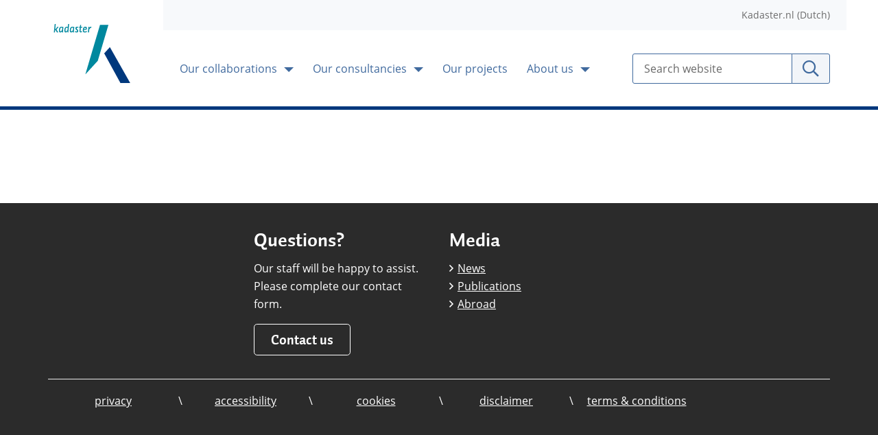

--- FILE ---
content_type: text/html;charset=UTF-8
request_url: https://www.kadaster.com/our-publications/documentation?p_p_id=com_liferay_asset_publisher_web_portlet_AssetPublisherPortlet_INSTANCE_EuB0MAu0RXNR&p_p_lifecycle=0&p_p_state=normal&p_p_mode=view&_com_liferay_asset_publisher_web_portlet_AssetPublisherPortlet_INSTANCE_EuB0MAu0RXNR_mvcRenderCommandName=%2Fdocument_library%2Fview_folder&_com_liferay_asset_publisher_web_portlet_AssetPublisherPortlet_INSTANCE_EuB0MAu0RXNR_folderId=3606111&_com_liferay_asset_publisher_web_portlet_AssetPublisherPortlet_INSTANCE_EuB0MAu0RXNR_redirect=https%3A%2F%2Fwww.kadaster.com%2Four-publications%2Fdocumentation%2F-%2Fasset_publisher%2FEuB0MAu0RXNR%2Fdocument%2Fid%2F5011831%3F_com_liferay_asset_publisher_web_portlet_AssetPublisherPortlet_INSTANCE_EuB0MAu0RXNR_redirect%3Dhttps%253A%252F%252Fwww.kadaster.com%252Four-publications%252Fdocumentation%253Fp_p_id%253Dcom_liferay_asset_publisher_web_portlet_AssetPublisherPortlet_INSTANCE_EuB0MAu0RXNR%2526p_p_lifecycle%253D0%2526p_p_state%253Dnormal%2526p_p_mode%253Dview%2526_com_liferay_asset_publisher_web_portlet_AssetPublisherPortlet_INSTANCE_EuB0MAu0RXNR_cur%253D0%2526p_r_p_resetCur%253Dfalse%2526_com_liferay_asset_publisher_web_portlet_AssetPublisherPortlet_INSTANCE_EuB0MAu0RXNR_assetEntryId%253D5011831
body_size: 21166
content:
<!DOCTYPE html> <html class="ltr" dir="ltr" lang="en-GB"> <head> <title>Documentation - Kadaster.com</title> <link rel="apple-touch-icon" href="https://www.kadaster.com/o/iv-kadaster-business-theme/images/apple-touch-icon.png"> <meta content="initial-scale=1.0, width=device-width" name="viewport"/> <meta content="text/html; charset=UTF-8" http-equiv="content-type" /> <script type="importmap">{"imports":{"react-dom":"/o/frontend-js-react-web/__liferay__/exports/react-dom.js","@clayui/breadcrumb":"/o/frontend-taglib-clay/__liferay__/exports/@clayui$breadcrumb.js","@clayui/form":"/o/frontend-taglib-clay/__liferay__/exports/@clayui$form.js","@clayui/popover":"/o/frontend-taglib-clay/__liferay__/exports/@clayui$popover.js","@clayui/charts":"/o/frontend-taglib-clay/__liferay__/exports/@clayui$charts.js","@clayui/shared":"/o/frontend-taglib-clay/__liferay__/exports/@clayui$shared.js","@clayui/localized-input":"/o/frontend-taglib-clay/__liferay__/exports/@clayui$localized-input.js","@clayui/modal":"/o/frontend-taglib-clay/__liferay__/exports/@clayui$modal.js","@clayui/empty-state":"/o/frontend-taglib-clay/__liferay__/exports/@clayui$empty-state.js","react":"/o/frontend-js-react-web/__liferay__/exports/react.js","@clayui/color-picker":"/o/frontend-taglib-clay/__liferay__/exports/@clayui$color-picker.js","@clayui/navigation-bar":"/o/frontend-taglib-clay/__liferay__/exports/@clayui$navigation-bar.js","@clayui/pagination":"/o/frontend-taglib-clay/__liferay__/exports/@clayui$pagination.js","@clayui/icon":"/o/frontend-taglib-clay/__liferay__/exports/@clayui$icon.js","@clayui/table":"/o/frontend-taglib-clay/__liferay__/exports/@clayui$table.js","@clayui/autocomplete":"/o/frontend-taglib-clay/__liferay__/exports/@clayui$autocomplete.js","@clayui/slider":"/o/frontend-taglib-clay/__liferay__/exports/@clayui$slider.js","@clayui/management-toolbar":"/o/frontend-taglib-clay/__liferay__/exports/@clayui$management-toolbar.js","@clayui/multi-select":"/o/frontend-taglib-clay/__liferay__/exports/@clayui$multi-select.js","@clayui/nav":"/o/frontend-taglib-clay/__liferay__/exports/@clayui$nav.js","@clayui/time-picker":"/o/frontend-taglib-clay/__liferay__/exports/@clayui$time-picker.js","@clayui/provider":"/o/frontend-taglib-clay/__liferay__/exports/@clayui$provider.js","@clayui/upper-toolbar":"/o/frontend-taglib-clay/__liferay__/exports/@clayui$upper-toolbar.js","@clayui/loading-indicator":"/o/frontend-taglib-clay/__liferay__/exports/@clayui$loading-indicator.js","@clayui/panel":"/o/frontend-taglib-clay/__liferay__/exports/@clayui$panel.js","@clayui/drop-down":"/o/frontend-taglib-clay/__liferay__/exports/@clayui$drop-down.js","@clayui/list":"/o/frontend-taglib-clay/__liferay__/exports/@clayui$list.js","@clayui/date-picker":"/o/frontend-taglib-clay/__liferay__/exports/@clayui$date-picker.js","@clayui/label":"/o/frontend-taglib-clay/__liferay__/exports/@clayui$label.js","@clayui/data-provider":"/o/frontend-taglib-clay/__liferay__/exports/@clayui$data-provider.js","@liferay/frontend-js-api/data-set":"/o/frontend-js-dependencies-web/__liferay__/exports/@liferay$js-api$data-set.js","@clayui/core":"/o/frontend-taglib-clay/__liferay__/exports/@clayui$core.js","@liferay/language/":"/o/js/language/","@clayui/pagination-bar":"/o/frontend-taglib-clay/__liferay__/exports/@clayui$pagination-bar.js","@clayui/layout":"/o/frontend-taglib-clay/__liferay__/exports/@clayui$layout.js","@clayui/multi-step-nav":"/o/frontend-taglib-clay/__liferay__/exports/@clayui$multi-step-nav.js","@liferay/frontend-js-api":"/o/frontend-js-dependencies-web/__liferay__/exports/@liferay$js-api.js","@clayui/css":"/o/frontend-taglib-clay/__liferay__/exports/@clayui$css.js","@clayui/toolbar":"/o/frontend-taglib-clay/__liferay__/exports/@clayui$toolbar.js","@clayui/alert":"/o/frontend-taglib-clay/__liferay__/exports/@clayui$alert.js","@clayui/badge":"/o/frontend-taglib-clay/__liferay__/exports/@clayui$badge.js","@clayui/link":"/o/frontend-taglib-clay/__liferay__/exports/@clayui$link.js","@clayui/card":"/o/frontend-taglib-clay/__liferay__/exports/@clayui$card.js","@clayui/progress-bar":"/o/frontend-taglib-clay/__liferay__/exports/@clayui$progress-bar.js","@clayui/tooltip":"/o/frontend-taglib-clay/__liferay__/exports/@clayui$tooltip.js","@clayui/button":"/o/frontend-taglib-clay/__liferay__/exports/@clayui$button.js","@clayui/tabs":"/o/frontend-taglib-clay/__liferay__/exports/@clayui$tabs.js","@clayui/sticker":"/o/frontend-taglib-clay/__liferay__/exports/@clayui$sticker.js"},"scopes":{}}</script><script data-senna-track="temporary">var Liferay = window.Liferay || {};Liferay.Icons = Liferay.Icons || {};Liferay.Icons.controlPanelSpritemap = 'https://www.kadaster.com/o/admin-theme/images/clay/icons.svg'; Liferay.Icons.spritemap = 'https://www.kadaster.com/o/iv-kadaster-business-theme/images/clay/icons.svg';</script> <script data-senna-track="permanent" type="text/javascript">window.Liferay = window.Liferay || {}; window.Liferay.CSP = {nonce: ''};</script> <script data-senna-track="permanent" src="/combo?browserId=chrome&minifierType=js&languageId=en_GB&t=1768327599133&/o/frontend-js-jquery-web/jquery/jquery.min.js&/o/frontend-js-jquery-web/jquery/init.js&/o/frontend-js-jquery-web/jquery/ajax.js&/o/frontend-js-jquery-web/jquery/bootstrap.bundle.min.js&/o/frontend-js-jquery-web/jquery/collapsible_search.js&/o/frontend-js-jquery-web/jquery/fm.js&/o/frontend-js-jquery-web/jquery/form.js&/o/frontend-js-jquery-web/jquery/popper.min.js&/o/frontend-js-jquery-web/jquery/side_navigation.js" type="text/javascript"></script> <link data-senna-track="temporary" href="https://www.kadaster.com/our-publications/documentation" rel="canonical" /> <link data-senna-track="temporary" href="https://www.kadaster.com/our-publications/documentation" hreflang="en-GB" rel="alternate" /> <link data-senna-track="temporary" href="https://www.kadaster.com/our-publications/documentation" hreflang="x-default" rel="alternate" /> <link href="https://www.kadaster.com/o/iv-kadaster-business-theme/images/favicon.ico" rel="apple-touch-icon" /> <link href="https://www.kadaster.com/o/iv-kadaster-business-theme/images/favicon.ico" rel="icon" /> <link class="lfr-css-file" data-senna-track="temporary" href="https://www.kadaster.com/o/iv-kadaster-business-theme/css/clay.css?browserId=chrome&amp;themeId=ivkadasterbusinesstheme_WAR_ivkadasterbusinesstheme&amp;minifierType=css&amp;languageId=en_GB&amp;t=1768327528000" id="liferayAUICSS" rel="stylesheet" type="text/css" /> <link href="/combo?browserId=chrome&amp;minifierType=css&amp;themeId=ivkadasterbusinesstheme_WAR_ivkadasterbusinesstheme&amp;languageId=en_GB&amp;com_liferay_journal_content_web_portlet_JournalContentPortlet_INSTANCE_kadaster_footer1:%2Fo%2Fjournal-content-web%2Fcss%2Fmain.css&amp;com_liferay_product_navigation_product_menu_web_portlet_ProductMenuPortlet:%2Fo%2Fproduct-navigation-product-menu-web%2Fcss%2Fmain.css&amp;t=1768327528000" rel="stylesheet" type="text/css" data-senna-track="temporary" id="b62dde8c" /> <script type="text/javascript" data-senna-track="temporary">
	// <![CDATA[
		var Liferay = Liferay || {};

		Liferay.Browser = {
			acceptsGzip: function () {
				return true;
			},

			

			getMajorVersion: function () {
				return 131.0;
			},

			getRevision: function () {
				return '537.36';
			},
			getVersion: function () {
				return '131.0';
			},

			

			isAir: function () {
				return false;
			},
			isChrome: function () {
				return true;
			},
			isEdge: function () {
				return false;
			},
			isFirefox: function () {
				return false;
			},
			isGecko: function () {
				return true;
			},
			isIe: function () {
				return false;
			},
			isIphone: function () {
				return false;
			},
			isLinux: function () {
				return false;
			},
			isMac: function () {
				return true;
			},
			isMobile: function () {
				return false;
			},
			isMozilla: function () {
				return false;
			},
			isOpera: function () {
				return false;
			},
			isRtf: function () {
				return true;
			},
			isSafari: function () {
				return true;
			},
			isSun: function () {
				return false;
			},
			isWebKit: function () {
				return true;
			},
			isWindows: function () {
				return false;
			}
		};

		Liferay.Data = Liferay.Data || {};

		Liferay.Data.ICONS_INLINE_SVG = true;

		Liferay.Data.NAV_SELECTOR = '#navigation';

		Liferay.Data.NAV_SELECTOR_MOBILE = '#navigationCollapse';

		Liferay.Data.isCustomizationView = function () {
			return false;
		};

		Liferay.Data.notices = [
			
		];

		(function () {
			var available = {};

			var direction = {};

			

				available['nl_NL'] = 'Dutch\x20\x28Netherlands\x29';
				direction['nl_NL'] = 'ltr';

			

				available['en_GB'] = 'English\x20\x28United\x20Kingdom\x29';
				direction['en_GB'] = 'ltr';

			

			let _cache = {};

			if (Liferay && Liferay.Language && Liferay.Language._cache) {
				_cache = Liferay.Language._cache;
			}

			Liferay.Language = {
				_cache,
				available,
				direction,
				get: function(key) {
					let value = Liferay.Language._cache[key];

					if (value === undefined) {
						value = key;
					}

					return value;
				}
			};
		})();

		var featureFlags = {"LPD-10964":false,"LPS-193884":false,"LPD-30371":false,"LPS-178642":false,"LPS-193005":false,"LPD-31789":false,"LPD-10562":false,"LPD-11212":false,"LPS-114786":false,"COMMERCE-8087":false,"LPD-13311":true,"LRAC-10757":false,"LPS-180090":false,"LPS-178052":false,"LPS-189856":false,"LPD-21414":false,"LPS-185892":false,"LPS-186620":false,"LPD-10727":false,"LPS-184404":false,"LPS-198183":false,"LPD-35678":false,"LPD-6378":false,"LPS-153714":false,"LPS-96845":false,"LPD-11848":false,"LPS-170670":false,"LPD-7822":false,"LPS-169981":false,"LPS-177027":false,"LPD-11003":false,"LPD-32247":false,"LPS-135430":false,"LPD-20556":false,"LPS-134060":false,"LPS-164563":false,"LPD-28830":false,"LPD-27222":false,"LPS-122920":false,"LPS-199086":false,"LPD-35128":false,"LPD-10588":false,"LPD-13778":true,"LPD-11313":false,"LPD-6368":false,"LPS-202104":false,"LPD-19955":false,"LPS-187142":false,"LPD-35443":false,"LPD-15596":false,"LPD-11232":false,"LPS-196935":true,"LPS-176691":false,"LPS-197909":false,"LPD-29516":false,"COMMERCE-8949":false,"LPD-11228":false,"LPS-153813":false,"LPD-17809":false,"COMMERCE-13024":false,"LPS-165482":false,"LPS-193551":false,"LPS-197477":false,"LPS-174816":false,"LPS-186360":false,"LPD-32867":false,"LPS-153332":false,"LPD-35013":true,"LPS-179669":false,"LPS-174417":false,"LPD-11147":false,"LPD-31212":false,"LPD-18221":false,"LPS-155284":false,"LRAC-15017":false,"LPD-19870":false,"LPS-200108":false,"LPD-20131":false,"LPS-159643":false,"LPS-129412":false,"LPD-21265":false,"LPS-169837":false,"LPD-20379":false};

		Liferay.FeatureFlags = Object.keys(featureFlags).reduce(
			(acc, key) => ({
				...acc, [key]: featureFlags[key] === 'true' || featureFlags[key] === true
			}), {}
		);

		Liferay.PortletKeys = {
			DOCUMENT_LIBRARY: 'com_liferay_document_library_web_portlet_DLPortlet',
			DYNAMIC_DATA_MAPPING: 'com_liferay_dynamic_data_mapping_web_portlet_DDMPortlet',
			ITEM_SELECTOR: 'com_liferay_item_selector_web_portlet_ItemSelectorPortlet'
		};

		Liferay.PropsValues = {
			JAVASCRIPT_SINGLE_PAGE_APPLICATION_TIMEOUT: 0,
			UPLOAD_SERVLET_REQUEST_IMPL_MAX_SIZE: 209715200
		};

		Liferay.ThemeDisplay = {

			

			
				getLayoutId: function () {
					return '59';
				},

				

				getLayoutRelativeControlPanelURL: function () {
					return '/group/kadaster.com/~/control_panel/manage?p_p_id=com_liferay_asset_publisher_web_portlet_AssetPublisherPortlet_INSTANCE_EuB0MAu0RXNR';
				},

				getLayoutRelativeURL: function () {
					return '/our-publications/documentation';
				},
				getLayoutURL: function () {
					return 'https://www.kadaster.com/our-publications/documentation';
				},
				getParentLayoutId: function () {
					return '14';
				},
				isControlPanel: function () {
					return false;
				},
				isPrivateLayout: function () {
					return 'false';
				},
				isVirtualLayout: function () {
					return false;
				},
			

			getBCP47LanguageId: function () {
				return 'en-GB';
			},
			getCanonicalURL: function () {

				

				return 'https\x3a\x2f\x2fwww\x2ekadaster\x2ecom\x2four-publications\x2fdocumentation';
			},
			getCDNBaseURL: function () {
				return 'https://www.kadaster.com';
			},
			getCDNDynamicResourcesHost: function () {
				return '';
			},
			getCDNHost: function () {
				return '';
			},
			getCompanyGroupId: function () {
				return '40529';
			},
			getCompanyId: function () {
				return '40483';
			},
			getDefaultLanguageId: function () {
				return 'en_GB';
			},
			getDoAsUserIdEncoded: function () {
				return '';
			},
			getLanguageId: function () {
				return 'en_GB';
			},
			getParentGroupId: function () {
				return '3578172';
			},
			getPathContext: function () {
				return '';
			},
			getPathImage: function () {
				return '/image';
			},
			getPathJavaScript: function () {
				return '/o/frontend-js-web';
			},
			getPathMain: function () {
				return '/c';
			},
			getPathThemeImages: function () {
				return 'https://www.kadaster.com/o/iv-kadaster-business-theme/images';
			},
			getPathThemeRoot: function () {
				return '/o/iv-kadaster-business-theme';
			},
			getPlid: function () {
				return '3692031';
			},
			getPortalURL: function () {
				return 'https://www.kadaster.com';
			},
			getRealUserId: function () {
				return '40486';
			},
			getRemoteAddr: function () {
				return '3.150.109.81';
			},
			getRemoteHost: function () {
				return '3.150.109.81';
			},
			getScopeGroupId: function () {
				return '3578172';
			},
			getScopeGroupIdOrLiveGroupId: function () {
				return '3578172';
			},
			getSessionId: function () {
				return '';
			},
			getSiteAdminURL: function () {
				return 'https://www.kadaster.com/group/kadaster.com/~/control_panel/manage?p_p_lifecycle=0&p_p_state=maximized&p_p_mode=view';
			},
			getSiteGroupId: function () {
				return '3578172';
			},
			getURLControlPanel: function () {
				return '/group/control_panel?refererPlid=3692031';
			},
			getURLHome: function () {
				return 'https\x3a\x2f\x2fwww\x2ekadaster\x2ecom\x2fweb\x2fguest';
			},
			getUserEmailAddress: function () {
				return '';
			},
			getUserId: function () {
				return '40486';
			},
			getUserName: function () {
				return '';
			},
			isAddSessionIdToURL: function () {
				return false;
			},
			isImpersonated: function () {
				return false;
			},
			isSignedIn: function () {
				return false;
			},

			isStagedPortlet: function () {
				
					
						return true;
					
					
			},

			isStateExclusive: function () {
				return false;
			},
			isStateMaximized: function () {
				return false;
			},
			isStatePopUp: function () {
				return false;
			}
		};

		var themeDisplay = Liferay.ThemeDisplay;

		Liferay.AUI = {

			

			getCombine: function () {
				return true;
			},
			getComboPath: function () {
				return '/combo/?browserId=chrome&minifierType=&languageId=en_GB&t=1768327502475&';
			},
			getDateFormat: function () {
				return '%d/%m/%Y';
			},
			getEditorCKEditorPath: function () {
				return '/o/frontend-editor-ckeditor-web';
			},
			getFilter: function () {
				var filter = 'raw';

				
					
						filter = 'min';
					
					

				return filter;
			},
			getFilterConfig: function () {
				var instance = this;

				var filterConfig = null;

				if (!instance.getCombine()) {
					filterConfig = {
						replaceStr: '.js' + instance.getStaticResourceURLParams(),
						searchExp: '\\.js$'
					};
				}

				return filterConfig;
			},
			getJavaScriptRootPath: function () {
				return '/o/frontend-js-web';
			},
			getPortletRootPath: function () {
				return '/html/portlet';
			},
			getStaticResourceURLParams: function () {
				return '?browserId=chrome&minifierType=&languageId=en_GB&t=1768327502475';
			}
		};

		Liferay.authToken = 'g9PGTnnE';

		

		Liferay.currentURL = '\x2four-publications\x2fdocumentation\x3fp_p_id\x3dcom_liferay_asset_publisher_web_portlet_AssetPublisherPortlet_INSTANCE_EuB0MAu0RXNR\x26p_p_lifecycle\x3d0\x26p_p_state\x3dnormal\x26p_p_mode\x3dview\x26_com_liferay_asset_publisher_web_portlet_AssetPublisherPortlet_INSTANCE_EuB0MAu0RXNR_mvcRenderCommandName\x3d\x252Fdocument_library\x252Fview_folder\x26_com_liferay_asset_publisher_web_portlet_AssetPublisherPortlet_INSTANCE_EuB0MAu0RXNR_folderId\x3d3606111\x26_com_liferay_asset_publisher_web_portlet_AssetPublisherPortlet_INSTANCE_EuB0MAu0RXNR_redirect\x3dhttps\x253A\x252F\x252Fwww\x2ekadaster\x2ecom\x252Four-publications\x252Fdocumentation\x252F-\x252Fasset_publisher\x252FEuB0MAu0RXNR\x252Fdocument\x252Fid\x252F5011831\x253F_com_liferay_asset_publisher_web_portlet_AssetPublisherPortlet_INSTANCE_EuB0MAu0RXNR_redirect\x253Dhttps\x25253A\x25252F\x25252Fwww\x2ekadaster\x2ecom\x25252Four-publications\x25252Fdocumentation\x25253Fp_p_id\x25253Dcom_liferay_asset_publisher_web_portlet_AssetPublisherPortlet_INSTANCE_EuB0MAu0RXNR\x252526p_p_lifecycle\x25253D0\x252526p_p_state\x25253Dnormal\x252526p_p_mode\x25253Dview\x252526_com_liferay_asset_publisher_web_portlet_AssetPublisherPortlet_INSTANCE_EuB0MAu0RXNR_cur\x25253D0\x252526p_r_p_resetCur\x25253Dfalse\x252526_com_liferay_asset_publisher_web_portlet_AssetPublisherPortlet_INSTANCE_EuB0MAu0RXNR_assetEntryId\x25253D5011831';
		Liferay.currentURLEncoded = '\x252Four-publications\x252Fdocumentation\x253Fp_p_id\x253Dcom_liferay_asset_publisher_web_portlet_AssetPublisherPortlet_INSTANCE_EuB0MAu0RXNR\x2526p_p_lifecycle\x253D0\x2526p_p_state\x253Dnormal\x2526p_p_mode\x253Dview\x2526_com_liferay_asset_publisher_web_portlet_AssetPublisherPortlet_INSTANCE_EuB0MAu0RXNR_mvcRenderCommandName\x253D\x25252Fdocument_library\x25252Fview_folder\x2526_com_liferay_asset_publisher_web_portlet_AssetPublisherPortlet_INSTANCE_EuB0MAu0RXNR_folderId\x253D3606111\x2526_com_liferay_asset_publisher_web_portlet_AssetPublisherPortlet_INSTANCE_EuB0MAu0RXNR_redirect\x253Dhttps\x25253A\x25252F\x25252Fwww\x2ekadaster\x2ecom\x25252Four-publications\x25252Fdocumentation\x25252F-\x25252Fasset_publisher\x25252FEuB0MAu0RXNR\x25252Fdocument\x25252Fid\x25252F5011831\x25253F_com_liferay_asset_publisher_web_portlet_AssetPublisherPortlet_INSTANCE_EuB0MAu0RXNR_redirect\x25253Dhttps\x2525253A\x2525252F\x2525252Fwww\x2ekadaster\x2ecom\x2525252Four-publications\x2525252Fdocumentation\x2525253Fp_p_id\x2525253Dcom_liferay_asset_publisher_web_portlet_AssetPublisherPortlet_INSTANCE_EuB0MAu0RXNR\x25252526p_p_lifecycle\x2525253D0\x25252526p_p_state\x2525253Dnormal\x25252526p_p_mode\x2525253Dview\x25252526_com_liferay_asset_publisher_web_portlet_AssetPublisherPortlet_INSTANCE_EuB0MAu0RXNR_cur\x2525253D0\x25252526p_r_p_resetCur\x2525253Dfalse\x25252526_com_liferay_asset_publisher_web_portlet_AssetPublisherPortlet_INSTANCE_EuB0MAu0RXNR_assetEntryId\x2525253D5011831';
	// ]]>
</script> <script data-senna-track="temporary" type="text/javascript">window.__CONFIG__= {basePath: '',combine: true, defaultURLParams: null, explainResolutions: false, exposeGlobal: false, logLevel: 'warn', moduleType: 'module', namespace:'Liferay', nonce: '', reportMismatchedAnonymousModules: 'warn', resolvePath: '/o/js_resolve_modules', url: '/combo/?browserId=chrome&minifierType=js&languageId=en_GB&t=1768327502475&', waitTimeout: 7000};</script><script data-senna-track="permanent" src="/o/frontend-js-loader-modules-extender/loader.js?&mac=9WaMmhziBCkScHZwrrVcOR7VZF4=&browserId=chrome&languageId=en_GB&minifierType=js" type="text/javascript"></script><script data-senna-track="permanent" src="/combo?browserId=chrome&minifierType=js&languageId=en_GB&t=1768327502475&/o/frontend-js-aui-web/aui/aui/aui-min.js&/o/frontend-js-aui-web/liferay/modules.js&/o/frontend-js-aui-web/liferay/aui_sandbox.js&/o/frontend-js-aui-web/aui/attribute-base/attribute-base-min.js&/o/frontend-js-aui-web/aui/attribute-complex/attribute-complex-min.js&/o/frontend-js-aui-web/aui/attribute-core/attribute-core-min.js&/o/frontend-js-aui-web/aui/attribute-observable/attribute-observable-min.js&/o/frontend-js-aui-web/aui/attribute-extras/attribute-extras-min.js&/o/frontend-js-aui-web/aui/event-custom-base/event-custom-base-min.js&/o/frontend-js-aui-web/aui/event-custom-complex/event-custom-complex-min.js&/o/frontend-js-aui-web/aui/oop/oop-min.js&/o/frontend-js-aui-web/aui/aui-base-lang/aui-base-lang-min.js&/o/frontend-js-aui-web/liferay/dependency.js&/o/frontend-js-aui-web/liferay/util.js&/o/oauth2-provider-web/js/liferay.js&/o/frontend-js-web/liferay/dom_task_runner.js&/o/frontend-js-web/liferay/events.js&/o/frontend-js-web/liferay/lazy_load.js&/o/frontend-js-web/liferay/liferay.js&/o/frontend-js-web/liferay/global.bundle.js&/o/frontend-js-web/liferay/portlet.js&/o/frontend-js-web/liferay/workflow.js" type="text/javascript"></script> <script data-senna-track="temporary" type="text/javascript">window.Liferay = Liferay || {}; window.Liferay.OAuth2 = {getAuthorizeURL: function() {return 'https://www.kadaster.com/o/oauth2/authorize';}, getBuiltInRedirectURL: function() {return 'https://www.kadaster.com/o/oauth2/redirect';}, getIntrospectURL: function() { return 'https://www.kadaster.com/o/oauth2/introspect';}, getTokenURL: function() {return 'https://www.kadaster.com/o/oauth2/token';}, getUserAgentApplication: function(externalReferenceCode) {return Liferay.OAuth2._userAgentApplications[externalReferenceCode];}, _userAgentApplications: {}}</script><script data-senna-track="temporary" type="text/javascript">try {var MODULE_MAIN='staging-processes-web@5.0.63/index';var MODULE_PATH='/o/staging-processes-web';/**
 * SPDX-FileCopyrightText: (c) 2000 Liferay, Inc. https://liferay.com
 * SPDX-License-Identifier: LGPL-2.1-or-later OR LicenseRef-Liferay-DXP-EULA-2.0.0-2023-06
 */

(function () {
	AUI().applyConfig({
		groups: {
			stagingprocessesweb: {
				base: MODULE_PATH + '/js/legacy/',
				combine: Liferay.AUI.getCombine(),
				filter: Liferay.AUI.getFilterConfig(),
				modules: {
					'liferay-staging-processes-export-import': {
						path: 'main.js',
						requires: [
							'aui-datatype',
							'aui-dialog-iframe-deprecated',
							'aui-modal',
							'aui-parse-content',
							'aui-toggler',
							'liferay-portlet-base',
							'liferay-util-window',
						],
					},
				},
				root: MODULE_PATH + '/js/legacy/',
			},
		},
	});
})();
} catch(error) {console.error(error);}try {var MODULE_MAIN='contacts-web@5.0.63/index';var MODULE_PATH='/o/contacts-web';/**
 * SPDX-FileCopyrightText: (c) 2000 Liferay, Inc. https://liferay.com
 * SPDX-License-Identifier: LGPL-2.1-or-later OR LicenseRef-Liferay-DXP-EULA-2.0.0-2023-06
 */

(function () {
	AUI().applyConfig({
		groups: {
			contactscenter: {
				base: MODULE_PATH + '/js/legacy/',
				combine: Liferay.AUI.getCombine(),
				filter: Liferay.AUI.getFilterConfig(),
				modules: {
					'liferay-contacts-center': {
						path: 'main.js',
						requires: [
							'aui-io-plugin-deprecated',
							'aui-toolbar',
							'autocomplete-base',
							'datasource-io',
							'json-parse',
							'liferay-portlet-base',
							'liferay-util-window',
						],
					},
				},
				root: MODULE_PATH + '/js/legacy/',
			},
		},
	});
})();
} catch(error) {console.error(error);}try {var MODULE_MAIN='@liferay/document-library-web@6.0.193/index';var MODULE_PATH='/o/document-library-web';/**
 * SPDX-FileCopyrightText: (c) 2000 Liferay, Inc. https://liferay.com
 * SPDX-License-Identifier: LGPL-2.1-or-later OR LicenseRef-Liferay-DXP-EULA-2.0.0-2023-06
 */

(function () {
	AUI().applyConfig({
		groups: {
			dl: {
				base: MODULE_PATH + '/js/legacy/',
				combine: Liferay.AUI.getCombine(),
				filter: Liferay.AUI.getFilterConfig(),
				modules: {
					'document-library-upload-component': {
						path: 'DocumentLibraryUpload.js',
						requires: [
							'aui-component',
							'aui-data-set-deprecated',
							'aui-overlay-manager-deprecated',
							'aui-overlay-mask-deprecated',
							'aui-parse-content',
							'aui-progressbar',
							'aui-template-deprecated',
							'liferay-search-container',
							'querystring-parse-simple',
							'uploader',
						],
					},
				},
				root: MODULE_PATH + '/js/legacy/',
			},
		},
	});
})();
} catch(error) {console.error(error);}try {var MODULE_MAIN='portal-workflow-kaleo-designer-web@5.0.143/index';var MODULE_PATH='/o/portal-workflow-kaleo-designer-web';/**
 * SPDX-FileCopyrightText: (c) 2000 Liferay, Inc. https://liferay.com
 * SPDX-License-Identifier: LGPL-2.1-or-later OR LicenseRef-Liferay-DXP-EULA-2.0.0-2023-06
 */

(function () {
	AUI().applyConfig({
		groups: {
			'kaleo-designer': {
				base: MODULE_PATH + '/designer/js/legacy/',
				combine: Liferay.AUI.getCombine(),
				filter: Liferay.AUI.getFilterConfig(),
				modules: {
					'liferay-kaleo-designer-autocomplete-util': {
						path: 'autocomplete_util.js',
						requires: ['autocomplete', 'autocomplete-highlighters'],
					},
					'liferay-kaleo-designer-definition-diagram-controller': {
						path: 'definition_diagram_controller.js',
						requires: [
							'liferay-kaleo-designer-field-normalizer',
							'liferay-kaleo-designer-utils',
						],
					},
					'liferay-kaleo-designer-dialogs': {
						path: 'dialogs.js',
						requires: ['liferay-util-window'],
					},
					'liferay-kaleo-designer-editors': {
						path: 'editors.js',
						requires: [
							'aui-ace-editor',
							'aui-ace-editor-mode-xml',
							'aui-base',
							'aui-datatype',
							'aui-node',
							'liferay-kaleo-designer-autocomplete-util',
							'liferay-kaleo-designer-utils',
						],
					},
					'liferay-kaleo-designer-field-normalizer': {
						path: 'field_normalizer.js',
						requires: ['liferay-kaleo-designer-remote-services'],
					},
					'liferay-kaleo-designer-nodes': {
						path: 'nodes.js',
						requires: [
							'aui-datatable',
							'aui-datatype',
							'aui-diagram-builder',
							'liferay-kaleo-designer-editors',
							'liferay-kaleo-designer-utils',
						],
					},
					'liferay-kaleo-designer-remote-services': {
						path: 'remote_services.js',
						requires: ['aui-io'],
					},
					'liferay-kaleo-designer-templates': {
						path: 'templates.js',
						requires: ['aui-tpl-snippets-deprecated'],
					},
					'liferay-kaleo-designer-utils': {
						path: 'utils.js',
						requires: [],
					},
					'liferay-kaleo-designer-xml-definition': {
						path: 'xml_definition.js',
						requires: [
							'aui-base',
							'aui-component',
							'dataschema-xml',
							'datatype-xml',
						],
					},
					'liferay-kaleo-designer-xml-definition-serializer': {
						path: 'xml_definition_serializer.js',
						requires: ['escape', 'liferay-kaleo-designer-xml-util'],
					},
					'liferay-kaleo-designer-xml-util': {
						path: 'xml_util.js',
						requires: ['aui-base'],
					},
					'liferay-portlet-kaleo-designer': {
						path: 'main.js',
						requires: [
							'aui-ace-editor',
							'aui-ace-editor-mode-xml',
							'aui-tpl-snippets-deprecated',
							'dataschema-xml',
							'datasource',
							'datatype-xml',
							'event-valuechange',
							'io-form',
							'liferay-kaleo-designer-autocomplete-util',
							'liferay-kaleo-designer-editors',
							'liferay-kaleo-designer-nodes',
							'liferay-kaleo-designer-remote-services',
							'liferay-kaleo-designer-utils',
							'liferay-kaleo-designer-xml-util',
							'liferay-util-window',
						],
					},
				},
				root: MODULE_PATH + '/designer/js/legacy/',
			},
		},
	});
})();
} catch(error) {console.error(error);}try {var MODULE_MAIN='dynamic-data-mapping-web@5.0.113/index';var MODULE_PATH='/o/dynamic-data-mapping-web';/**
 * SPDX-FileCopyrightText: (c) 2000 Liferay, Inc. https://liferay.com
 * SPDX-License-Identifier: LGPL-2.1-or-later OR LicenseRef-Liferay-DXP-EULA-2.0.0-2023-06
 */

(function () {
	const LiferayAUI = Liferay.AUI;

	AUI().applyConfig({
		groups: {
			ddm: {
				base: MODULE_PATH + '/js/legacy/',
				combine: Liferay.AUI.getCombine(),
				filter: LiferayAUI.getFilterConfig(),
				modules: {
					'liferay-ddm-form': {
						path: 'ddm_form.js',
						requires: [
							'aui-base',
							'aui-datatable',
							'aui-datatype',
							'aui-image-viewer',
							'aui-parse-content',
							'aui-set',
							'aui-sortable-list',
							'json',
							'liferay-form',
							'liferay-map-base',
							'liferay-translation-manager',
							'liferay-util-window',
						],
					},
					'liferay-portlet-dynamic-data-mapping': {
						condition: {
							trigger: 'liferay-document-library',
						},
						path: 'main.js',
						requires: [
							'arraysort',
							'aui-form-builder-deprecated',
							'aui-form-validator',
							'aui-map',
							'aui-text-unicode',
							'json',
							'liferay-menu',
							'liferay-translation-manager',
							'liferay-util-window',
							'text',
						],
					},
					'liferay-portlet-dynamic-data-mapping-custom-fields': {
						condition: {
							trigger: 'liferay-document-library',
						},
						path: 'custom_fields.js',
						requires: ['liferay-portlet-dynamic-data-mapping'],
					},
				},
				root: MODULE_PATH + '/js/legacy/',
			},
		},
	});
})();
} catch(error) {console.error(error);}try {var MODULE_MAIN='@liferay/frontend-js-react-web@5.0.50/index';var MODULE_PATH='/o/frontend-js-react-web';/**
 * SPDX-FileCopyrightText: (c) 2000 Liferay, Inc. https://liferay.com
 * SPDX-License-Identifier: LGPL-2.1-or-later OR LicenseRef-Liferay-DXP-EULA-2.0.0-2023-06
 */

(function () {
	AUI().applyConfig({
		groups: {
			react: {

				// eslint-disable-next-line
				mainModule: MODULE_MAIN,
			},
		},
	});
})();
} catch(error) {console.error(error);}try {var MODULE_MAIN='portal-search-web@6.0.144/index';var MODULE_PATH='/o/portal-search-web';/**
 * SPDX-FileCopyrightText: (c) 2000 Liferay, Inc. https://liferay.com
 * SPDX-License-Identifier: LGPL-2.1-or-later OR LicenseRef-Liferay-DXP-EULA-2.0.0-2023-06
 */

(function () {
	AUI().applyConfig({
		groups: {
			search: {
				base: MODULE_PATH + '/js/',
				combine: Liferay.AUI.getCombine(),
				filter: Liferay.AUI.getFilterConfig(),
				modules: {
					'liferay-search-custom-range-facet': {
						path: 'custom_range_facet.js',
						requires: ['aui-form-validator'],
					},
				},
				root: MODULE_PATH + '/js/',
			},
		},
	});
})();
} catch(error) {console.error(error);}try {var MODULE_MAIN='frontend-js-components-web@2.0.77/index';var MODULE_PATH='/o/frontend-js-components-web';/**
 * SPDX-FileCopyrightText: (c) 2000 Liferay, Inc. https://liferay.com
 * SPDX-License-Identifier: LGPL-2.1-or-later OR LicenseRef-Liferay-DXP-EULA-2.0.0-2023-06
 */

(function () {
	AUI().applyConfig({
		groups: {
			components: {

				// eslint-disable-next-line
				mainModule: MODULE_MAIN,
			},
		},
	});
})();
} catch(error) {console.error(error);}try {var MODULE_MAIN='@liferay/frontend-js-state-web@1.0.28/index';var MODULE_PATH='/o/frontend-js-state-web';/**
 * SPDX-FileCopyrightText: (c) 2000 Liferay, Inc. https://liferay.com
 * SPDX-License-Identifier: LGPL-2.1-or-later OR LicenseRef-Liferay-DXP-EULA-2.0.0-2023-06
 */

(function () {
	AUI().applyConfig({
		groups: {
			state: {

				// eslint-disable-next-line
				mainModule: MODULE_MAIN,
			},
		},
	});
})();
} catch(error) {console.error(error);}try {var MODULE_MAIN='calendar-web@5.0.102/index';var MODULE_PATH='/o/calendar-web';/**
 * SPDX-FileCopyrightText: (c) 2000 Liferay, Inc. https://liferay.com
 * SPDX-License-Identifier: LGPL-2.1-or-later OR LicenseRef-Liferay-DXP-EULA-2.0.0-2023-06
 */

(function () {
	AUI().applyConfig({
		groups: {
			calendar: {
				base: MODULE_PATH + '/js/legacy/',
				combine: Liferay.AUI.getCombine(),
				filter: Liferay.AUI.getFilterConfig(),
				modules: {
					'liferay-calendar-a11y': {
						path: 'calendar_a11y.js',
						requires: ['calendar'],
					},
					'liferay-calendar-container': {
						path: 'calendar_container.js',
						requires: [
							'aui-alert',
							'aui-base',
							'aui-component',
							'liferay-portlet-base',
						],
					},
					'liferay-calendar-date-picker-sanitizer': {
						path: 'date_picker_sanitizer.js',
						requires: ['aui-base'],
					},
					'liferay-calendar-interval-selector': {
						path: 'interval_selector.js',
						requires: ['aui-base', 'liferay-portlet-base'],
					},
					'liferay-calendar-interval-selector-scheduler-event-link': {
						path: 'interval_selector_scheduler_event_link.js',
						requires: ['aui-base', 'liferay-portlet-base'],
					},
					'liferay-calendar-list': {
						path: 'calendar_list.js',
						requires: [
							'aui-template-deprecated',
							'liferay-scheduler',
						],
					},
					'liferay-calendar-message-util': {
						path: 'message_util.js',
						requires: ['liferay-util-window'],
					},
					'liferay-calendar-recurrence-converter': {
						path: 'recurrence_converter.js',
						requires: [],
					},
					'liferay-calendar-recurrence-dialog': {
						path: 'recurrence.js',
						requires: [
							'aui-base',
							'liferay-calendar-recurrence-util',
						],
					},
					'liferay-calendar-recurrence-util': {
						path: 'recurrence_util.js',
						requires: ['aui-base', 'liferay-util-window'],
					},
					'liferay-calendar-reminders': {
						path: 'calendar_reminders.js',
						requires: ['aui-base'],
					},
					'liferay-calendar-remote-services': {
						path: 'remote_services.js',
						requires: [
							'aui-base',
							'aui-component',
							'liferay-calendar-util',
							'liferay-portlet-base',
						],
					},
					'liferay-calendar-session-listener': {
						path: 'session_listener.js',
						requires: ['aui-base', 'liferay-scheduler'],
					},
					'liferay-calendar-simple-color-picker': {
						path: 'simple_color_picker.js',
						requires: ['aui-base', 'aui-template-deprecated'],
					},
					'liferay-calendar-simple-menu': {
						path: 'simple_menu.js',
						requires: [
							'aui-base',
							'aui-template-deprecated',
							'event-outside',
							'event-touch',
							'widget-modality',
							'widget-position',
							'widget-position-align',
							'widget-position-constrain',
							'widget-stack',
							'widget-stdmod',
						],
					},
					'liferay-calendar-util': {
						path: 'calendar_util.js',
						requires: [
							'aui-datatype',
							'aui-io',
							'aui-scheduler',
							'aui-toolbar',
							'autocomplete',
							'autocomplete-highlighters',
						],
					},
					'liferay-scheduler': {
						path: 'scheduler.js',
						requires: [
							'async-queue',
							'aui-datatype',
							'aui-scheduler',
							'dd-plugin',
							'liferay-calendar-a11y',
							'liferay-calendar-message-util',
							'liferay-calendar-recurrence-converter',
							'liferay-calendar-recurrence-util',
							'liferay-calendar-util',
							'liferay-scheduler-event-recorder',
							'liferay-scheduler-models',
							'promise',
							'resize-plugin',
						],
					},
					'liferay-scheduler-event-recorder': {
						path: 'scheduler_event_recorder.js',
						requires: [
							'dd-plugin',
							'liferay-calendar-util',
							'resize-plugin',
						],
					},
					'liferay-scheduler-models': {
						path: 'scheduler_models.js',
						requires: [
							'aui-datatype',
							'dd-plugin',
							'liferay-calendar-util',
						],
					},
				},
				root: MODULE_PATH + '/js/legacy/',
			},
		},
	});
})();
} catch(error) {console.error(error);}try {var MODULE_MAIN='frontend-editor-alloyeditor-web@5.0.54/index';var MODULE_PATH='/o/frontend-editor-alloyeditor-web';/**
 * SPDX-FileCopyrightText: (c) 2000 Liferay, Inc. https://liferay.com
 * SPDX-License-Identifier: LGPL-2.1-or-later OR LicenseRef-Liferay-DXP-EULA-2.0.0-2023-06
 */

(function () {
	AUI().applyConfig({
		groups: {
			alloyeditor: {
				base: MODULE_PATH + '/js/legacy/',
				combine: Liferay.AUI.getCombine(),
				filter: Liferay.AUI.getFilterConfig(),
				modules: {
					'liferay-alloy-editor': {
						path: 'alloyeditor.js',
						requires: [
							'aui-component',
							'liferay-portlet-base',
							'timers',
						],
					},
					'liferay-alloy-editor-source': {
						path: 'alloyeditor_source.js',
						requires: [
							'aui-debounce',
							'liferay-fullscreen-source-editor',
							'liferay-source-editor',
							'plugin',
						],
					},
				},
				root: MODULE_PATH + '/js/legacy/',
			},
		},
	});
})();
} catch(error) {console.error(error);}try {var MODULE_MAIN='exportimport-web@5.0.96/index';var MODULE_PATH='/o/exportimport-web';/**
 * SPDX-FileCopyrightText: (c) 2000 Liferay, Inc. https://liferay.com
 * SPDX-License-Identifier: LGPL-2.1-or-later OR LicenseRef-Liferay-DXP-EULA-2.0.0-2023-06
 */

(function () {
	AUI().applyConfig({
		groups: {
			exportimportweb: {
				base: MODULE_PATH + '/js/legacy/',
				combine: Liferay.AUI.getCombine(),
				filter: Liferay.AUI.getFilterConfig(),
				modules: {
					'liferay-export-import-export-import': {
						path: 'main.js',
						requires: [
							'aui-datatype',
							'aui-dialog-iframe-deprecated',
							'aui-modal',
							'aui-parse-content',
							'aui-toggler',
							'liferay-portlet-base',
							'liferay-util-window',
						],
					},
				},
				root: MODULE_PATH + '/js/legacy/',
			},
		},
	});
})();
} catch(error) {console.error(error);}</script> <script type="text/javascript" data-senna-track="temporary">
	// <![CDATA[
		
			
				
		

		
	// ]]>
</script> <!-- Start Piwik PRO Tag Manager code --> <script type="text/javascript">
(function(window, document, dataLayerName, id) {
window[dataLayerName]=window[dataLayerName]||[],window[dataLayerName].push({start:(new Date).getTime(),event:"stg.start"});var scripts=document.getElementsByTagName('script')[0],tags=document.createElement('script');
function stgCreateCookie(a,b,c){var d="";if(c){var e=new Date;e.setTime(e.getTime()+24*c*60*60*1e3),d="; expires="+e.toUTCString()}document.cookie=a+"="+b+d+"; path=/"}
var isStgDebug=(window.location.href.match("stg_debug")||document.cookie.match("stg_debug"))&&!window.location.href.match("stg_disable_debug");stgCreateCookie("stg_debug",isStgDebug?1:"",isStgDebug?14:-1);
var qP=[];dataLayerName!=="dataLayer"&&qP.push("data_layer_name="+dataLayerName),isStgDebug&&qP.push("stg_debug");var qPString=qP.length>0?("?"+qP.join("&")):"";
tags.async=!0,tags.src="https://kadasterbv.containers.piwik.pro/"+id+".js"+qPString,scripts.parentNode.insertBefore(tags,scripts);
!function(a,n,i){a[n]=a[n]||{};for(var c=0;c<i.length;c++)!function(i){a[n][i]=a[n][i]||{},a[n][i].api=a[n][i].api||function(){var a=[].slice.call(arguments,0);"string"==typeof a[0]&&window[dataLayerName].push({event:n+"."+i+":"+a[0],parameters:[].slice.call(arguments,1)})}}(i[c])}(window,"ppms",["tm","cm"]);
})(window, document, 'dataLayer', '49d518ca-c5e9-11e7-aae6-0017fa104e46');
</script> <!-- End Piwik PRO Tag Manager code --> <link class="lfr-css-file" data-senna-track="temporary" href="https://www.kadaster.com/o/iv-kadaster-business-theme/css/main.css?browserId=chrome&amp;themeId=ivkadasterbusinesstheme_WAR_ivkadasterbusinesstheme&amp;minifierType=css&amp;languageId=en_GB&amp;t=1768327528000" id="liferayThemeCSS" rel="stylesheet" type="text/css" /> <style data-senna-track="senna" type="text/css"> </style> <style data-senna-track="temporary" type="text/css">
</style> <link data-senna-track="permanent" href="/o/frontend-js-aui-web/alloy_ui.css?&mac=favIEq7hPo8AEd6k+N5OVADEEls=&browserId=chrome&languageId=en_GB&minifierType=css&themeId=ivkadasterbusinesstheme_WAR_ivkadasterbusinesstheme" rel="stylesheet"></link> <script type="text/javascript">
Liferay.on(
	'ddmFieldBlur', function(event) {
		if (window.Analytics) {
			Analytics.send(
				'fieldBlurred',
				'Form',
				{
					fieldName: event.fieldName,
					focusDuration: event.focusDuration,
					formId: event.formId,
					formPageTitle: event.formPageTitle,
					page: event.page,
					title: event.title
				}
			);
		}
	}
);

Liferay.on(
	'ddmFieldFocus', function(event) {
		if (window.Analytics) {
			Analytics.send(
				'fieldFocused',
				'Form',
				{
					fieldName: event.fieldName,
					formId: event.formId,
					formPageTitle: event.formPageTitle,
					page: event.page,
					title:event.title
				}
			);
		}
	}
);

Liferay.on(
	'ddmFormPageShow', function(event) {
		if (window.Analytics) {
			Analytics.send(
				'pageViewed',
				'Form',
				{
					formId: event.formId,
					formPageTitle: event.formPageTitle,
					page: event.page,
					title: event.title
				}
			);
		}
	}
);

Liferay.on(
	'ddmFormSubmit', function(event) {
		if (window.Analytics) {
			Analytics.send(
				'formSubmitted',
				'Form',
				{
					formId: event.formId,
					title: event.title
				}
			);
		}
	}
);

Liferay.on(
	'ddmFormView', function(event) {
		if (window.Analytics) {
			Analytics.send(
				'formViewed',
				'Form',
				{
					formId: event.formId,
					title: event.title
				}
			);
		}
	}
);

</script><script>

</script> <script type="text/javascript" data-senna-track="temporary">
	if (window.Analytics) {
		window._com_liferay_document_library_analytics_isViewFileEntry = false;
	}
</script> </head> <body class="kadaster "> <nav class="skip-link-container" aria-label="skip link navigatie"> <a href="#content" class="btn btn-link skip-link"> <span class="skip-link-text">Sla menu over. Ga meteen naar de inhoud.</span> </a> </nav> <div class="auto1 chrome controls-visible zakelijk yui3-skin-sam signed-out public-page site" id="wrapper"> <header role="banner" class="header-desktop" aria-label="Banner desktop"> <nav class="navbar navbar-expand" aria-label="Hoofdnavigatie desktop"> <div class="container"> <a class="navbar-brand" href="https://www.kadaster.com"> <img class="navbar-brand-img" src="https://www.kadaster.com/o/iv-kadaster-business-theme/images/logos/kadaster_logo_20230130.png" alt="Logo Kadaster, navigate to the homepage"> </a> <div class="menu"> <div class="menu-top"> <ul class="navbar-nav menu-top-navbar-right ml-auto"> <li> <a class="nav-link" href="https://www.kadaster.nl">Kadaster.nl (Dutch)</a> </li> </ul> </div> <div class="menu-bottom js-menu-bottom"> <ul class="navbar-nav menu-bottom-navbar"> <li class="nav-link-wrapper dropdown"> <a href="#" class="nav-link dropdown-toggle" data-toggle="dropdown" data-toggle="dropdown" aria-haspopup="true" aria-controls="dropdown-our-collaborations"> Our collaborations </a> <div class="caret-menu-wrapper" aria-hidden="true"> <span class="caret rotate-180"></span> </div> <div id="dropdown-our-collaborations" class="dropdown-menu menu-dropdown-centered js-dropdown" > <div class="menu-dropdown-container js-dropdown-container"> <button id="close-dropdown-our-collaborations" class="close" data-toggle="dropdown" type="button" aria-label="our-collaborations menu sluiten" aria-controls="flyout-submenu-our-collaborations"> <span class="fal fa-times close-icon" aria-hidden="true"></span> </button> <ul id="flyout-submenu-our-collaborations" class="menu-dropdown-flyout js-dropdown-flyout menu-dropdown-flyout-base" > <li> <a href="https://www.kadaster.com/our-collaborations" class="dropdown-page-link js-dropdown-page-link" > Our collaborations </a> </li> <li> <a href="https://www.kadaster.com/school-for-land-administration-studies" class="dropdown-page-link js-dropdown-page-link" > <span class="menu-dropdown-link-text">School for Land Administration Studies</span> </a> </li> </ul> </div> </div> </li> <li class="nav-link-wrapper dropdown"> <a href="#" class="nav-link dropdown-toggle" data-toggle="dropdown" data-toggle="dropdown" aria-haspopup="true" aria-controls="dropdown-our-consultancies"> Our consultancies </a> <div class="caret-menu-wrapper" aria-hidden="true"> <span class="caret rotate-180"></span> </div> <div id="dropdown-our-consultancies" class="dropdown-menu menu-dropdown-centered js-dropdown" > <div class="menu-dropdown-container js-dropdown-container"> <button id="close-dropdown-our-consultancies" class="close" data-toggle="dropdown" type="button" aria-label="our-consultancies menu sluiten" aria-controls="flyout-submenu-our-consultancies"> <span class="fal fa-times close-icon" aria-hidden="true"></span> </button> <ul id="flyout-submenu-our-consultancies" class="menu-dropdown-flyout js-dropdown-flyout menu-dropdown-flyout-base" > <li> <a href="https://www.kadaster.com/our-consultancies" class="dropdown-page-link js-dropdown-page-link" > Our consultancies </a> </li> <li> <a href="https://www.kadaster.com/our-consultancies/partnership-land" class="dropdown-page-link js-dropdown-page-link" > <span class="menu-dropdown-link-text">Partnership LAND</span> </a> </li> <li> <a href="https://www.kadaster.com/our-consultancies/fit-for-purpose-land-administration" class="dropdown-page-link js-dropdown-page-link" > <span class="menu-dropdown-link-text">Fit for purpose land administration</span> </a> </li> <li> <a href="https://www.kadaster.com/our-consultancies/sustainable-development-goals" class="dropdown-page-link js-dropdown-page-link" > <span class="menu-dropdown-link-text">Sustainable Development Goals</span> </a> </li> </ul> </div> </div> </li> <li class="nav-link-wrapper dropdown"> <a href="https://www.kadaster.com/our-projects" class="nav-link" > Our projects </a> </li> <li class="nav-link-wrapper dropdown"> <a href="#" class="nav-link dropdown-toggle" data-toggle="dropdown" data-toggle="dropdown" aria-haspopup="true" aria-controls="dropdown-about-us"> About us </a> <div class="caret-menu-wrapper" aria-hidden="true"> <span class="caret rotate-180"></span> </div> <div id="dropdown-about-us" class="dropdown-menu menu-dropdown-centered js-dropdown" > <div class="menu-dropdown-container js-dropdown-container"> <button id="close-dropdown-about-us" class="close" data-toggle="dropdown" type="button" aria-label="about-us menu sluiten" aria-controls="flyout-submenu-about-us"> <span class="fal fa-times close-icon" aria-hidden="true"></span> </button> <ul id="flyout-submenu-about-us" class="menu-dropdown-flyout js-dropdown-flyout menu-dropdown-flyout-base" > <li> <a href="https://www.kadaster.com/about-us" class="dropdown-page-link js-dropdown-page-link" > About us </a> </li> <li> <a href="https://www.kadaster.com/about-us/abroad" class="dropdown-page-link js-dropdown-page-link" > <span class="menu-dropdown-link-text">Abroad</span> </a> </li> <li> <a id="link-flyout-about-us-about-us-contact" class="dropdown-menu-link js-dropdown-link" href="#" aria-controls="flyout-submenu-about-us-about-us-contact" > <span class="menu-dropdown-link-text">Contact</span> <span class="far fa-angle-right icon-suffix menu-dropdown-link-icon" aria-hidden="true"></span> </a> <ul id="flyout-submenu-about-us-about-us-contact" class="menu-dropdown-flyout js-dropdown-flyout menu-dropdown-flyout-next js-dropdown-flyout-next d-none" > <li> <a href="https://www.kadaster.com/about-us/contact" class="dropdown-page-link js-dropdown-page-link"> <span class="menu-dropdown-link-text">Contact</span> </a> </li> <li> <a href="https://www.kadaster.com/about-us/contact/kadaster-offices" class="dropdown-page-link js-dropdown-page-link" > <span class="menu-dropdown-link-text">Kadaster offices</span> </a> </li> </ul> </li> <li> <a href="https://www.kadaster.com/about-us/news" class="dropdown-page-link js-dropdown-page-link" > <span class="menu-dropdown-link-text">News</span> </a> </li> <li> <a href="https://www.kadaster.com/about-us/ontheemd-displaced-a-film-about-having-hearth-and-home" class="dropdown-page-link js-dropdown-page-link" > <span class="menu-dropdown-link-text">Ontheemd (Displaced), a film about having hearth and home</span> </a> </li> <li> <a href="https://www.kadaster.com/about-us/publications" class="dropdown-page-link js-dropdown-page-link" > <span class="menu-dropdown-link-text">Publications</span> </a> </li> </ul> </div> </div> </li> </ul> <div class="align-self-center"> <form role="search" name="search" method="get" action="https://www.kadaster.com/search" aria-label="Desktop search field to search entire website"> <div class="form-group mb-0"> <div class="input-group"> <input type="hidden" name="p_p_id" value="KadasterSearchPortlet"/> <input type="hidden" name="p_p_lifecycle" value="1"/> <input type="hidden" name="p_auth" value="g9PGTnnE"/> <input type="hidden" name="_KadasterSearchPortlet_javax.portlet.action" value="/search/execute"/> <label for="search-field" class="sr-only">Search</label> <input type="search" class="form-control" id="search-field" placeholder="Search website" name="_KadasterSearchPortlet_keywords"> <div class="input-group-append"> <button class="btn btn-form" type="submit"> <span class="far fa-search btn-form-icon" aria-hidden="true"></span> <span class="sr-only">Start search</span> </button> </div> </div> </div> </form> </div> </div> </div> </div> </nav> </header> <header role="banner" class="header-mobile" aria-label="Banner mobiel"> <nav class="navbar" aria-label="Hoofdnavigatie mobiel"> <div class="menu"> <div class="menu-top"> <ul class="navbar-nav menu-top-navbar-right"> <li class="menu-top-navbar-right-item"> <a class="nav-link" href="https://www.kadaster.nl">Kadaster.nl (Dutch)</a> </li> </ul> </div> <div class="menu-bottom js-menu-bottom"> <button class="menu-bottom-item js-menu-bottom-item navbar-toggler navbar-toggler-dropdown js-navbar-toggler-dropdown collapsed" role="button" data-toggle="collapse" data-target="#menu-mobile-dropdown-menu-container" aria-controls="menu-mobile-dropdown-menu-container" aria-expanded="false" aria-haspopup="true" aria-label="Toggle het mobiele menu"> <span class="fas fa-bars navbar-toggler-open-icon" aria-hidden="true"></span> <span class="fal fa-times navbar-toggler-close-icon" aria-hidden="true"></span> </button> <a class="menu-bottom-item js-menu-bottom-item navbar-brand" href="https://www.kadaster.com"> <img class="navbar-brand-img" src="https://www.kadaster.com/o/iv-kadaster-business-theme/images/logos/kadaster_logo_20230130.png" alt="Logo Kadaster, navigate to the homepage"> </a> <button class="menu-bottom-item navbar-toggler navbar-toggler-search js-navbar-toggler-search" role="button" aria-controls="search-bar" aria-expanded="false" aria-label="Open het zoekveld"> <span class="far fa-search" aria-hidden="true"></span> </button> <div class="search-bar-wrapper js-search-bar"> <div id="search-bar" class="search-bar"> <form class="form-search" role="search" name="search" method="get" action="https://www.kadaster.com/search" aria-label="Mobile search field to search entire website"> <input type="hidden" name="p_p_id" value="KadasterSearchPortlet"/> <input type="hidden" name="p_p_lifecycle" value="1"/> <input type="hidden" name="p_auth" value="g9PGTnnE"/> <input type="hidden" name="_KadasterSearchPortlet_javax.portlet.action" value="/search/execute"/> <div class="input-group"> <div class="input-group-prepend"> <button class="navbar-toggler form-search-btn form-search-btn-search" type="submit" aria-label="Start search throughout the website" aria-expanded="false"> <span class="far fa-search" aria-hidden="true"></span> </button> </div> <label for="search-field-mobile" class="sr-only">Search</label> <input class="form-control form-search-input js-form-search-input"
                           id="search-field-mobile"
                           type="search"
                           name="_KadasterSearchPortlet_keywords"
                           placeholder="What are you looking for?"> <div class="input-group-append"> <button class="navbar-toggler navbar-toggler-form-search form-search-btn form-search-btn-close js-form-search-close-btn" type="button" aria-controls="search-bar" aria-expanded="false" aria-label="Close search field"> <span class="fal fa-times" aria-hidden="true"></span> </button> </div> </div> </form> </div> </div> <div id="menu-mobile-dropdown-menu-container" class="collapse navbar-collapse menu-dropdown-container" > <ul class="menu-mobile-dropdown-menu"> <li> <a class="dropdown-menu-link" aria-controls="mobile-submenu-our-collaborations" aria-haspopup="true" aria-expanded="false"> Our collaborations </a> <ul id="mobile-submenu-our-collaborations" class="dropdown-submenu" > <li> <a href="https://www.kadaster.com/our-collaborations" class="dropdown-page-link dropdown-menu-link-flyout"> Our collaborations </a> </li> <li> <a href="https://www.kadaster.com/school-for-land-administration-studies" class="dropdown-page-link" > School for Land Administration Studies </a> </li> </ul> </li> <li> <a class="dropdown-menu-link" aria-controls="mobile-submenu-our-consultancies" aria-haspopup="true" aria-expanded="false"> Our consultancies </a> <ul id="mobile-submenu-our-consultancies" class="dropdown-submenu" > <li> <a href="https://www.kadaster.com/our-consultancies" class="dropdown-page-link dropdown-menu-link-flyout"> Our consultancies </a> </li> <li> <a href="https://www.kadaster.com/our-consultancies/partnership-land" class="dropdown-page-link" > Partnership LAND </a> </li> <li> <a href="https://www.kadaster.com/our-consultancies/fit-for-purpose-land-administration" class="dropdown-page-link" > Fit for purpose land administration </a> </li> <li> <a href="https://www.kadaster.com/our-consultancies/sustainable-development-goals" class="dropdown-page-link" > Sustainable Development Goals </a> </li> </ul> </li> <li> <a href="https://www.kadaster.com/our-projects" class="dropdown-page-link" > Our projects </a> </li> <li> <a class="dropdown-menu-link" aria-controls="mobile-submenu-about-us" aria-haspopup="true" aria-expanded="false"> About us </a> <ul id="mobile-submenu-about-us" class="dropdown-submenu" > <li> <a href="https://www.kadaster.com/about-us" class="dropdown-page-link dropdown-menu-link-flyout"> About us </a> </li> <li> <a href="https://www.kadaster.com/about-us/abroad" class="dropdown-page-link" > Abroad </a> </li> <li> <a href="#" id="link-to-mobile-flyout-about-us-about-uscontact" class="dropdown-menu-link" aria-controls="mobile-flyout-contact-about-us" aria-expanded="false" aria-haspopup="true"> Contact </a> <ul id="mobile-flyout-about-us-about-us-contact" class="dropdown-submenu" > <li> <a href="https://www.kadaster.com/about-us/contact" class="dropdown-page-link dropdown-menu-link-flyout" > Contact </a> </li> <li> <a href="https://www.kadaster.com/about-us/contact/kadaster-offices" class="dropdown-page-link" > Kadaster offices </a> </li> </ul> </li> <li> <a href="https://www.kadaster.com/about-us/news" class="dropdown-page-link" > News </a> </li> <li> <a href="https://www.kadaster.com/about-us/ontheemd-displaced-a-film-about-having-hearth-and-home" class="dropdown-page-link" > Ontheemd (Displaced), a film about having hearth and home </a> </li> <li> <a href="https://www.kadaster.com/about-us/publications" class="dropdown-page-link" > Publications </a> </li> </ul> </li> </ul> </div> </div> </div> </nav> </header> <main id="content" class="container-fluid container-fluid-kadaster"> <style type="text/css">
			.master-layout-fragment .portlet-header {
				display: none;
			}
		</style> <div class="columns-1" id="main-content" role="main"> <div class="portlet-layout row"> <div class="col-md-12 portlet-column portlet-column-only" id="column-1"> <div class="empty portlet-dropzone portlet-column-content portlet-column-content-only" id="layout-column_column-1"></div> </div> </div> </div> <form action="#" aria-hidden="true" class="hide" id="hrefFm" method="post" name="hrefFm"><span></span><button hidden type="submit">Hidden</button></form> </main> <footer class="footer container-fluid"> <div class="container footer-container"> <div class="row footer-row footer-row-top"> <div class="col-12 col-sm-6 col-lg-3"> </div> <div class="col-12 col-sm-6 col-lg-3"> <div class="portlet-boundary portlet-boundary_com_liferay_journal_content_web_portlet_JournalContentPortlet_ portlet-static portlet-static-end portlet-barebone portlet-journal-content " id="p_p_id_com_liferay_journal_content_web_portlet_JournalContentPortlet_INSTANCE_kadaster_footer2_"> <span id="p_com_liferay_journal_content_web_portlet_JournalContentPortlet_INSTANCE_kadaster_footer2"></span> <section class="portlet" id="portlet_com_liferay_journal_content_web_portlet_JournalContentPortlet_INSTANCE_kadaster_footer2"> <div class="portlet-content"> <div class="autofit-float autofit-row portlet-header"> <div class="autofit-col autofit-col-end"> <div class="autofit-section"> <div class="visible-interaction"> </div> </div> </div> </div> <div class=" portlet-content-container"> <div class="portlet-body"> <div class="" data-fragments-editor-item-id="39801-3660778" data-fragments-editor-item-type="fragments-editor-mapped-item" > <div class="journal-content-article " data-analytics-asset-id="3660776" data-analytics-asset-title="Contactblok op home - footer" data-analytics-asset-type="web-content" data-analytics-web-content-resource-pk="3660778"> <h2 class="footer-heading">Questions?</h2><p>Our staff will be happy to assist. Please complete our contact form.</p><p><a class="btn btn-outline-invert-dark footer-button" href="https://formulieren.kadaster.nl/contact_kadaster_english"><span class="btn-text">Contact us</span></a></p> </div> </div> </div> </div> </div> </section> </div> </div> <div class="col-12 col-sm-6 col-lg-3 mb-3 mb-sm-0"> <div class="portlet-boundary portlet-boundary_com_liferay_journal_content_web_portlet_JournalContentPortlet_ portlet-static portlet-static-end portlet-barebone portlet-journal-content " id="p_p_id_com_liferay_journal_content_web_portlet_JournalContentPortlet_INSTANCE_kadaster_footer3_"> <span id="p_com_liferay_journal_content_web_portlet_JournalContentPortlet_INSTANCE_kadaster_footer3"></span> <section class="portlet" id="portlet_com_liferay_journal_content_web_portlet_JournalContentPortlet_INSTANCE_kadaster_footer3"> <div class="portlet-content"> <div class="autofit-float autofit-row portlet-header"> <div class="autofit-col autofit-col-end"> <div class="autofit-section"> <div class="visible-interaction"> </div> </div> </div> </div> <div class=" portlet-content-container"> <div class="portlet-body"> <div class="" data-fragments-editor-item-id="39801-4070832" data-fragments-editor-item-type="fragments-editor-mapped-item" > <div class="journal-content-article " data-analytics-asset-id="4070830" data-analytics-asset-title="Mediablok op home - footer" data-analytics-asset-type="web-content" data-analytics-web-content-resource-pk="4070832"> <h2 class="footer-heading">Media</h2><p><a class="footer-link" href="https://www.kadaster.com/about-us//news"><span class="far fa-angle-right icon-prefix" aria-hidden="true"></span>News</a><br /><a class="footer-link" href="https://www.kadaster.com/about-us/publications"><span class="far fa-angle-right icon-prefix" aria-hidden="true"></span>Publications</a><br /><a class="footer-link" href="https://www.kadaster.com/about-us/abroad"><span class="far fa-angle-right icon-prefix" aria-hidden="true"></span>Abroad</a></p> </div> </div> </div> </div> </div> </section> </div> </div> <div class="col-12 col-sm-6 col-lg-3"> </div> </div> <nav aria-label="footer"> <div class="portlet-boundary portlet-boundary_com_liferay_journal_content_web_portlet_JournalContentPortlet_ portlet-static portlet-static-end portlet-barebone portlet-journal-content " id="p_p_id_com_liferay_journal_content_web_portlet_JournalContentPortlet_INSTANCE_kadaster_footer_bar_"> <span id="p_com_liferay_journal_content_web_portlet_JournalContentPortlet_INSTANCE_kadaster_footer_bar"></span> <section class="portlet" id="portlet_com_liferay_journal_content_web_portlet_JournalContentPortlet_INSTANCE_kadaster_footer_bar"> <div class="portlet-content"> <div class="autofit-float autofit-row portlet-header"> <div class="autofit-col autofit-col-end"> <div class="autofit-section"> <div class="visible-interaction"> </div> </div> </div> </div> <div class=" portlet-content-container"> <div class="portlet-body"> <div class="" data-fragments-editor-item-id="39801-4067926" data-fragments-editor-item-type="fragments-editor-mapped-item" > <div class="journal-content-article " data-analytics-asset-id="4067924" data-analytics-asset-title="Onderste Footer" data-analytics-asset-type="web-content" data-analytics-web-content-resource-pk="4067926"> <!-- 5 --> <ul class="list-unstyled row footer-row footer-bar no-gutters-lg"> <li class="col-6 col-lg-2 footer-bar-item"><a class="text-left text-lg-center footer-link" href="/privacy">privacy</a></li> <li class="col-6 col-lg-2 footer-bar-item"><a class="text-left text-lg-center footer-link" href="/accessibility">accessibility</a></li> <li class="col-6 col-lg-2 footer-bar-item"><a class="text-left text-lg-center footer-link" href="/cookies">cookies</a></li> <li class="col-6 col-lg-2 footer-bar-item"><a class="text-left text-lg-center footer-link" href="/disclaimer">disclaimer</a></li> <li class="col-6 col-lg-2 footer-bar-item"><a class="text-left text-lg-center footer-link" href="/general-terms-and-conditions">terms &amp; conditions</a></li> </ul> </div> </div> </div> </div> </div> </section> </div> </nav> </div> </footer> </div> <!-- inject:js --> <script type="text/javascript" src="https://www.kadaster.com/o/iv-kadaster-business-theme/js/kadaster-huisstijl.min.js?browserId=chrome&amp;minifierType=null&amp;languageId=en_GB&amp;t=1768327528000" async></script> <script type="text/javascript" src="https://www.kadaster.com/o/iv-kadaster-business-theme/js/progressive-image.js?browserId=chrome&amp;minifierType=null&amp;languageId=en_GB&amp;t=1768327528000" async></script> <script type="text/javascript" src="https://www.kadaster.com/o/iv-kadaster-business-theme/js/vh100.js?browserId=chrome&amp;minifierType=null&amp;languageId=en_GB&amp;t=1768327528000" async></script> <script type="text/javascript" src="https://www.kadaster.com/o/iv-kadaster-business-theme/js/zoekresultaten-tarieventabel.js?browserId=chrome&amp;minifierType=null&amp;languageId=en_GB&amp;t=1768327528000" async></script> <script type="text/javascript">

	
		

			

			
		
	


</script><script>

</script> <script type="text/javascript">
(function() {var $ = AUI.$;var _ = AUI._;
	var onVote = function (event) {
		if (window.Analytics) {
			let title = event.contentTitle;

			if (!title) {
				const dmNode = document.querySelector(
					'[data-analytics-file-entry-id="' + event.classPK + '"]'
				);

				if (dmNode) {
					title = dmNode.dataset.analyticsFileEntryTitle;
				}
			}

			Analytics.send('VOTE', 'Ratings', {
				className: event.className,
				classPK: event.classPK,
				ratingType: event.ratingType,
				score: event.score,
				title,
			});
		}
	};

	var onDestroyPortlet = function () {
		Liferay.detach('ratings:vote', onVote);
		Liferay.detach('destroyPortlet', onDestroyPortlet);
	};

	Liferay.on('ratings:vote', onVote);
	Liferay.on('destroyPortlet', onDestroyPortlet);
})();
(function() {var $ = AUI.$;var _ = AUI._;
	var onShare = function (data) {
		if (window.Analytics) {
			Analytics.send('shared', 'SocialBookmarks', {
				className: data.className,
				classPK: data.classPK,
				type: data.type,
				url: data.url,
			});
		}
	};

	var onDestroyPortlet = function () {
		Liferay.detach('socialBookmarks:share', onShare);
		Liferay.detach('destroyPortlet', onDestroyPortlet);
	};

	Liferay.on('socialBookmarks:share', onShare);
	Liferay.on('destroyPortlet', onDestroyPortlet);
})();
(function() {var $ = AUI.$;var _ = AUI._;
	var onDestroyPortlet = function () {
		Liferay.detach('messagePosted', onMessagePosted);
		Liferay.detach('destroyPortlet', onDestroyPortlet);
	};

	Liferay.on('destroyPortlet', onDestroyPortlet);

	var onMessagePosted = function (event) {
		if (window.Analytics) {
			const eventProperties = {
				className: event.className,
				classPK: event.classPK,
				commentId: event.commentId,
				text: event.text,
			};

			const blogNode = document.querySelector(
				'[data-analytics-asset-id="' + event.classPK + '"]'
			);

			const dmNode = document.querySelector(
				'[data-analytics-file-entry-id="' + event.classPK + '"]'
			);

			if (blogNode) {
				eventProperties.title = blogNode.dataset.analyticsAssetTitle;
			}
			else if (dmNode) {
				eventProperties.title = dmNode.dataset.analyticsFileEntryTitle;
			}

			Analytics.send('posted', 'Comment', eventProperties);
		}
	};

	Liferay.on('messagePosted', onMessagePosted);
})();

	function getValueByAttribute(node, attr) {
		return (
			node.dataset[attr] ||
			(node.parentElement && node.parentElement.dataset[attr])
		);
	}

	function sendDocumentDownloadedAnalyticsEvent(anchor) {
		var fileEntryId = getValueByAttribute(
			anchor,
			'analyticsFileEntryId'
		);
		var title = getValueByAttribute(
			anchor,
			'analyticsFileEntryTitle'
		);
		var version = getValueByAttribute(
			anchor,
			'analyticsFileEntryVersion'
		);

		if (fileEntryId) {
			Analytics.send('documentDownloaded', 'Document', {
				groupId: themeDisplay.getScopeGroupId(),
				fileEntryId,
				preview:
					!!window._com_liferay_document_library_analytics_isViewFileEntry,
				title,
				version,
			});
		}
	}

	function handleDownloadClick(event) {
		if (window.Analytics) {
			if (event.target.nodeName.toLowerCase() === 'a') {
				sendDocumentDownloadedAnalyticsEvent(
					event.target
				);
			}
			else if (
				event.target.parentNode &&
				event.target.parentNode.nodeName.toLowerCase() === 'a'
			) {
				sendDocumentDownloadedAnalyticsEvent(
					event.target.parentNode
				);
			}
			else {
				var target = event.target;
				var matchTextContent =
					target.textContent &&
					target.textContent.toLowerCase() ===
						'download';
				var matchTitle =
					target.title && target.title.toLowerCase() === 'download';
				var matchAction = target.action === 'download';
				var matchLexiconIcon = !!target.querySelector(
					'.lexicon-icon-download'
				);
				var matchLexiconClassName = target.classList.contains(
					'lexicon-icon-download'
				);
				var matchParentTitle =
					target.parentNode &&
					target.parentNode.title &&
					target.parentNode.title.toLowerCase() === 'download';
				var matchParentLexiconClassName =
					target.parentNode &&
					target.parentNode.classList.contains('lexicon-icon-download');

				if (
					matchTextContent ||
					matchTitle ||
					matchParentTitle ||
					matchAction ||
					matchLexiconIcon ||
					matchLexiconClassName ||
					matchParentLexiconClassName
				) {
					var selectedFiles = document.querySelectorAll(
						'.form .custom-control-input:checked'
					);

					selectedFiles.forEach(({value}) => {
						var selectedFile = document.querySelector(
							'[data-analytics-file-entry-id="' + value + '"]'
						);

						sendDocumentDownloadedAnalyticsEvent(
							selectedFile
						);
					});
				}
			}
		}
	}

	Liferay.once('destroyPortlet', () => {
		document.body.removeEventListener(
			'click',
			handleDownloadClick
		);
	});

	Liferay.once('portletReady', () => {
		document.body.addEventListener(
			'click',
			handleDownloadClick
		);
	});


	if (window.svg4everybody && Liferay.Data.ICONS_INLINE_SVG) {
		svg4everybody(
			{
				polyfill: true,
				validate: function (src, svg, use) {
					return !src || !src.startsWith('#');
				}
			}
		);
	}

(function() {var $ = AUI.$;var _ = AUI._;
	Liferay.Util.delegate(
		document,
		'focusin',
		'.portlet',
		function(event) {
			event.delegateTarget.closest('.portlet').classList.add('open');
		}
	);

	Liferay.Util.delegate(
		document,
		'focusout',
		'.portlet',
		function(event) {
			event.delegateTarget.closest('.portlet').classList.remove('open');
		}
	);
})();

	// <![CDATA[

		

		Liferay.currentURL = '\x2four-publications\x2fdocumentation\x3fp_p_id\x3dcom_liferay_asset_publisher_web_portlet_AssetPublisherPortlet_INSTANCE_EuB0MAu0RXNR\x26p_p_lifecycle\x3d0\x26p_p_state\x3dnormal\x26p_p_mode\x3dview\x26_com_liferay_asset_publisher_web_portlet_AssetPublisherPortlet_INSTANCE_EuB0MAu0RXNR_mvcRenderCommandName\x3d\x252Fdocument_library\x252Fview_folder\x26_com_liferay_asset_publisher_web_portlet_AssetPublisherPortlet_INSTANCE_EuB0MAu0RXNR_folderId\x3d3606111\x26_com_liferay_asset_publisher_web_portlet_AssetPublisherPortlet_INSTANCE_EuB0MAu0RXNR_redirect\x3dhttps\x253A\x252F\x252Fwww\x2ekadaster\x2ecom\x252Four-publications\x252Fdocumentation\x252F-\x252Fasset_publisher\x252FEuB0MAu0RXNR\x252Fdocument\x252Fid\x252F5011831\x253F_com_liferay_asset_publisher_web_portlet_AssetPublisherPortlet_INSTANCE_EuB0MAu0RXNR_redirect\x253Dhttps\x25253A\x25252F\x25252Fwww\x2ekadaster\x2ecom\x25252Four-publications\x25252Fdocumentation\x25253Fp_p_id\x25253Dcom_liferay_asset_publisher_web_portlet_AssetPublisherPortlet_INSTANCE_EuB0MAu0RXNR\x252526p_p_lifecycle\x25253D0\x252526p_p_state\x25253Dnormal\x252526p_p_mode\x25253Dview\x252526_com_liferay_asset_publisher_web_portlet_AssetPublisherPortlet_INSTANCE_EuB0MAu0RXNR_cur\x25253D0\x252526p_r_p_resetCur\x25253Dfalse\x252526_com_liferay_asset_publisher_web_portlet_AssetPublisherPortlet_INSTANCE_EuB0MAu0RXNR_assetEntryId\x25253D5011831';
		Liferay.currentURLEncoded = '\x252Four-publications\x252Fdocumentation\x253Fp_p_id\x253Dcom_liferay_asset_publisher_web_portlet_AssetPublisherPortlet_INSTANCE_EuB0MAu0RXNR\x2526p_p_lifecycle\x253D0\x2526p_p_state\x253Dnormal\x2526p_p_mode\x253Dview\x2526_com_liferay_asset_publisher_web_portlet_AssetPublisherPortlet_INSTANCE_EuB0MAu0RXNR_mvcRenderCommandName\x253D\x25252Fdocument_library\x25252Fview_folder\x2526_com_liferay_asset_publisher_web_portlet_AssetPublisherPortlet_INSTANCE_EuB0MAu0RXNR_folderId\x253D3606111\x2526_com_liferay_asset_publisher_web_portlet_AssetPublisherPortlet_INSTANCE_EuB0MAu0RXNR_redirect\x253Dhttps\x25253A\x25252F\x25252Fwww\x2ekadaster\x2ecom\x25252Four-publications\x25252Fdocumentation\x25252F-\x25252Fasset_publisher\x25252FEuB0MAu0RXNR\x25252Fdocument\x25252Fid\x25252F5011831\x25253F_com_liferay_asset_publisher_web_portlet_AssetPublisherPortlet_INSTANCE_EuB0MAu0RXNR_redirect\x25253Dhttps\x2525253A\x2525252F\x2525252Fwww\x2ekadaster\x2ecom\x2525252Four-publications\x2525252Fdocumentation\x2525253Fp_p_id\x2525253Dcom_liferay_asset_publisher_web_portlet_AssetPublisherPortlet_INSTANCE_EuB0MAu0RXNR\x25252526p_p_lifecycle\x2525253D0\x25252526p_p_state\x2525253Dnormal\x25252526p_p_mode\x2525253Dview\x25252526_com_liferay_asset_publisher_web_portlet_AssetPublisherPortlet_INSTANCE_EuB0MAu0RXNR_cur\x2525253D0\x25252526p_r_p_resetCur\x2525253Dfalse\x25252526_com_liferay_asset_publisher_web_portlet_AssetPublisherPortlet_INSTANCE_EuB0MAu0RXNR_assetEntryId\x2525253D5011831';

	// ]]>


		// <![CDATA[
			
				

				

				
			
		// ]]>
	
(function() {var $ = AUI.$;var _ = AUI._;
		import(Liferay.ThemeDisplay.getPathContext() + '/o/frontend-js-web/__liferay__/index.js').then(
			({openToast}) => {
				AUI().use(
					'liferay-session',
					function () {
						Liferay.Session = new Liferay.SessionBase(
							{
								autoExtend: true,
								redirectOnExpire: false,
								redirectUrl: 'https\x3a\x2f\x2fwww\x2ekadaster\x2ecom\x2fweb\x2fguest',
								sessionLength: 900,
								sessionTimeoutOffset: 70,
								warningLength: 0
							}
						);

						
					}
				);
			}
		)
	})();

	
		Liferay.Portlet.register('com_liferay_journal_content_web_portlet_JournalContentPortlet_INSTANCE_kadaster_footer_bar');
	

	Liferay.Portlet.onLoad(
		{
			canEditTitle: false,
			columnPos: 0,
			isStatic: 'end',
			namespacedId: 'p_p_id_com_liferay_journal_content_web_portlet_JournalContentPortlet_INSTANCE_kadaster_footer_bar_',
			portletId: 'com_liferay_journal_content_web_portlet_JournalContentPortlet_INSTANCE_kadaster_footer_bar',
			refreshURL: '\x2fc\x2fportal\x2frender_portlet\x3fp_l_id\x3d3692031\x26p_p_id\x3dcom_liferay_journal_content_web_portlet_JournalContentPortlet_INSTANCE_kadaster_footer_bar\x26p_p_lifecycle\x3d0\x26p_t_lifecycle\x3d0\x26p_p_state\x3dnormal\x26p_p_mode\x3dview\x26p_p_col_id\x3dnull\x26p_p_col_pos\x3dnull\x26p_p_col_count\x3dnull\x26p_p_static\x3d1\x26p_p_isolated\x3d1\x26currentURL\x3d\x252Four-publications\x252Fdocumentation\x253Fp_p_id\x253Dcom_liferay_asset_publisher_web_portlet_AssetPublisherPortlet_INSTANCE_EuB0MAu0RXNR\x2526p_p_lifecycle\x253D0\x2526p_p_state\x253Dnormal\x2526p_p_mode\x253Dview\x2526_com_liferay_asset_publisher_web_portlet_AssetPublisherPortlet_INSTANCE_EuB0MAu0RXNR_mvcRenderCommandName\x253D\x25252Fdocument_library\x25252Fview_folder\x2526_com_liferay_asset_publisher_web_portlet_AssetPublisherPortlet_INSTANCE_EuB0MAu0RXNR_folderId\x253D3606111\x2526_com_liferay_asset_publisher_web_portlet_AssetPublisherPortlet_INSTANCE_EuB0MAu0RXNR_redirect\x253Dhttps\x25253A\x25252F\x25252Fwww\x2ekadaster\x2ecom\x25252Four-publications\x25252Fdocumentation\x25252F-\x25252Fasset_publisher\x25252FEuB0MAu0RXNR\x25252Fdocument\x25252Fid\x25252F5011831\x25253F_com_liferay_asset_publisher_web_portlet_AssetPublisherPortlet_INSTANCE_EuB0MAu0RXNR_redirect\x25253Dhttps\x2525253A\x2525252F\x2525252Fwww\x2ekadaster\x2ecom\x2525252Four-publications\x2525252Fdocumentation\x2525253Fp_p_id\x2525253Dcom_liferay_asset_publisher_web_portlet_AssetPublisherPortlet_INSTANCE_EuB0MAu0RXNR\x25252526p_p_lifecycle\x2525253D0\x25252526p_p_state\x2525253Dnormal\x25252526p_p_mode\x2525253Dview\x25252526_com_liferay_asset_publisher_web_portlet_AssetPublisherPortlet_INSTANCE_EuB0MAu0RXNR_cur\x2525253D0\x25252526p_r_p_resetCur\x2525253Dfalse\x25252526_com_liferay_asset_publisher_web_portlet_AssetPublisherPortlet_INSTANCE_EuB0MAu0RXNR_assetEntryId\x2525253D5011831',
			refreshURLData: {}
		}
	);


	
		Liferay.Portlet.register('com_liferay_journal_content_web_portlet_JournalContentPortlet_INSTANCE_kadaster_footer3');
	

	Liferay.Portlet.onLoad(
		{
			canEditTitle: false,
			columnPos: 0,
			isStatic: 'end',
			namespacedId: 'p_p_id_com_liferay_journal_content_web_portlet_JournalContentPortlet_INSTANCE_kadaster_footer3_',
			portletId: 'com_liferay_journal_content_web_portlet_JournalContentPortlet_INSTANCE_kadaster_footer3',
			refreshURL: '\x2fc\x2fportal\x2frender_portlet\x3fp_l_id\x3d3692031\x26p_p_id\x3dcom_liferay_journal_content_web_portlet_JournalContentPortlet_INSTANCE_kadaster_footer3\x26p_p_lifecycle\x3d0\x26p_t_lifecycle\x3d0\x26p_p_state\x3dnormal\x26p_p_mode\x3dview\x26p_p_col_id\x3dnull\x26p_p_col_pos\x3dnull\x26p_p_col_count\x3dnull\x26p_p_static\x3d1\x26p_p_isolated\x3d1\x26currentURL\x3d\x252Four-publications\x252Fdocumentation\x253Fp_p_id\x253Dcom_liferay_asset_publisher_web_portlet_AssetPublisherPortlet_INSTANCE_EuB0MAu0RXNR\x2526p_p_lifecycle\x253D0\x2526p_p_state\x253Dnormal\x2526p_p_mode\x253Dview\x2526_com_liferay_asset_publisher_web_portlet_AssetPublisherPortlet_INSTANCE_EuB0MAu0RXNR_mvcRenderCommandName\x253D\x25252Fdocument_library\x25252Fview_folder\x2526_com_liferay_asset_publisher_web_portlet_AssetPublisherPortlet_INSTANCE_EuB0MAu0RXNR_folderId\x253D3606111\x2526_com_liferay_asset_publisher_web_portlet_AssetPublisherPortlet_INSTANCE_EuB0MAu0RXNR_redirect\x253Dhttps\x25253A\x25252F\x25252Fwww\x2ekadaster\x2ecom\x25252Four-publications\x25252Fdocumentation\x25252F-\x25252Fasset_publisher\x25252FEuB0MAu0RXNR\x25252Fdocument\x25252Fid\x25252F5011831\x25253F_com_liferay_asset_publisher_web_portlet_AssetPublisherPortlet_INSTANCE_EuB0MAu0RXNR_redirect\x25253Dhttps\x2525253A\x2525252F\x2525252Fwww\x2ekadaster\x2ecom\x2525252Four-publications\x2525252Fdocumentation\x2525253Fp_p_id\x2525253Dcom_liferay_asset_publisher_web_portlet_AssetPublisherPortlet_INSTANCE_EuB0MAu0RXNR\x25252526p_p_lifecycle\x2525253D0\x25252526p_p_state\x2525253Dnormal\x25252526p_p_mode\x2525253Dview\x25252526_com_liferay_asset_publisher_web_portlet_AssetPublisherPortlet_INSTANCE_EuB0MAu0RXNR_cur\x2525253D0\x25252526p_r_p_resetCur\x2525253Dfalse\x25252526_com_liferay_asset_publisher_web_portlet_AssetPublisherPortlet_INSTANCE_EuB0MAu0RXNR_assetEntryId\x2525253D5011831',
			refreshURLData: {}
		}
	);


	
		Liferay.Portlet.register('com_liferay_journal_content_web_portlet_JournalContentPortlet_INSTANCE_kadaster_footer4');
	

	Liferay.Portlet.onLoad(
		{
			canEditTitle: false,
			columnPos: 0,
			isStatic: 'end',
			namespacedId: 'p_p_id_com_liferay_journal_content_web_portlet_JournalContentPortlet_INSTANCE_kadaster_footer4_',
			portletId: 'com_liferay_journal_content_web_portlet_JournalContentPortlet_INSTANCE_kadaster_footer4',
			refreshURL: '\x2fc\x2fportal\x2frender_portlet\x3fp_l_id\x3d3692031\x26p_p_id\x3dcom_liferay_journal_content_web_portlet_JournalContentPortlet_INSTANCE_kadaster_footer4\x26p_p_lifecycle\x3d0\x26p_t_lifecycle\x3d0\x26p_p_state\x3dnormal\x26p_p_mode\x3dview\x26p_p_col_id\x3dnull\x26p_p_col_pos\x3dnull\x26p_p_col_count\x3dnull\x26p_p_static\x3d1\x26p_p_isolated\x3d1\x26currentURL\x3d\x252Four-publications\x252Fdocumentation\x253Fp_p_id\x253Dcom_liferay_asset_publisher_web_portlet_AssetPublisherPortlet_INSTANCE_EuB0MAu0RXNR\x2526p_p_lifecycle\x253D0\x2526p_p_state\x253Dnormal\x2526p_p_mode\x253Dview\x2526_com_liferay_asset_publisher_web_portlet_AssetPublisherPortlet_INSTANCE_EuB0MAu0RXNR_mvcRenderCommandName\x253D\x25252Fdocument_library\x25252Fview_folder\x2526_com_liferay_asset_publisher_web_portlet_AssetPublisherPortlet_INSTANCE_EuB0MAu0RXNR_folderId\x253D3606111\x2526_com_liferay_asset_publisher_web_portlet_AssetPublisherPortlet_INSTANCE_EuB0MAu0RXNR_redirect\x253Dhttps\x25253A\x25252F\x25252Fwww\x2ekadaster\x2ecom\x25252Four-publications\x25252Fdocumentation\x25252F-\x25252Fasset_publisher\x25252FEuB0MAu0RXNR\x25252Fdocument\x25252Fid\x25252F5011831\x25253F_com_liferay_asset_publisher_web_portlet_AssetPublisherPortlet_INSTANCE_EuB0MAu0RXNR_redirect\x25253Dhttps\x2525253A\x2525252F\x2525252Fwww\x2ekadaster\x2ecom\x2525252Four-publications\x2525252Fdocumentation\x2525253Fp_p_id\x2525253Dcom_liferay_asset_publisher_web_portlet_AssetPublisherPortlet_INSTANCE_EuB0MAu0RXNR\x25252526p_p_lifecycle\x2525253D0\x25252526p_p_state\x2525253Dnormal\x25252526p_p_mode\x2525253Dview\x25252526_com_liferay_asset_publisher_web_portlet_AssetPublisherPortlet_INSTANCE_EuB0MAu0RXNR_cur\x2525253D0\x25252526p_r_p_resetCur\x2525253Dfalse\x25252526_com_liferay_asset_publisher_web_portlet_AssetPublisherPortlet_INSTANCE_EuB0MAu0RXNR_assetEntryId\x2525253D5011831',
			refreshURLData: {}
		}
	);


	
		Liferay.Portlet.register('com_liferay_journal_content_web_portlet_JournalContentPortlet_INSTANCE_kadaster_footer2');
	

	Liferay.Portlet.onLoad(
		{
			canEditTitle: false,
			columnPos: 0,
			isStatic: 'end',
			namespacedId: 'p_p_id_com_liferay_journal_content_web_portlet_JournalContentPortlet_INSTANCE_kadaster_footer2_',
			portletId: 'com_liferay_journal_content_web_portlet_JournalContentPortlet_INSTANCE_kadaster_footer2',
			refreshURL: '\x2fc\x2fportal\x2frender_portlet\x3fp_l_id\x3d3692031\x26p_p_id\x3dcom_liferay_journal_content_web_portlet_JournalContentPortlet_INSTANCE_kadaster_footer2\x26p_p_lifecycle\x3d0\x26p_t_lifecycle\x3d0\x26p_p_state\x3dnormal\x26p_p_mode\x3dview\x26p_p_col_id\x3dnull\x26p_p_col_pos\x3dnull\x26p_p_col_count\x3dnull\x26p_p_static\x3d1\x26p_p_isolated\x3d1\x26currentURL\x3d\x252Four-publications\x252Fdocumentation\x253Fp_p_id\x253Dcom_liferay_asset_publisher_web_portlet_AssetPublisherPortlet_INSTANCE_EuB0MAu0RXNR\x2526p_p_lifecycle\x253D0\x2526p_p_state\x253Dnormal\x2526p_p_mode\x253Dview\x2526_com_liferay_asset_publisher_web_portlet_AssetPublisherPortlet_INSTANCE_EuB0MAu0RXNR_mvcRenderCommandName\x253D\x25252Fdocument_library\x25252Fview_folder\x2526_com_liferay_asset_publisher_web_portlet_AssetPublisherPortlet_INSTANCE_EuB0MAu0RXNR_folderId\x253D3606111\x2526_com_liferay_asset_publisher_web_portlet_AssetPublisherPortlet_INSTANCE_EuB0MAu0RXNR_redirect\x253Dhttps\x25253A\x25252F\x25252Fwww\x2ekadaster\x2ecom\x25252Four-publications\x25252Fdocumentation\x25252F-\x25252Fasset_publisher\x25252FEuB0MAu0RXNR\x25252Fdocument\x25252Fid\x25252F5011831\x25253F_com_liferay_asset_publisher_web_portlet_AssetPublisherPortlet_INSTANCE_EuB0MAu0RXNR_redirect\x25253Dhttps\x2525253A\x2525252F\x2525252Fwww\x2ekadaster\x2ecom\x2525252Four-publications\x2525252Fdocumentation\x2525253Fp_p_id\x2525253Dcom_liferay_asset_publisher_web_portlet_AssetPublisherPortlet_INSTANCE_EuB0MAu0RXNR\x25252526p_p_lifecycle\x2525253D0\x25252526p_p_state\x2525253Dnormal\x25252526p_p_mode\x2525253Dview\x25252526_com_liferay_asset_publisher_web_portlet_AssetPublisherPortlet_INSTANCE_EuB0MAu0RXNR_cur\x2525253D0\x25252526p_r_p_resetCur\x2525253Dfalse\x25252526_com_liferay_asset_publisher_web_portlet_AssetPublisherPortlet_INSTANCE_EuB0MAu0RXNR_assetEntryId\x2525253D5011831',
			refreshURLData: {}
		}
	);


	
		Liferay.Portlet.register('com_liferay_journal_content_web_portlet_JournalContentPortlet_INSTANCE_kadaster_footer1_zakelijk');
	

	Liferay.Portlet.onLoad(
		{
			canEditTitle: false,
			columnPos: 0,
			isStatic: 'end',
			namespacedId: 'p_p_id_com_liferay_journal_content_web_portlet_JournalContentPortlet_INSTANCE_kadaster_footer1_zakelijk_',
			portletId: 'com_liferay_journal_content_web_portlet_JournalContentPortlet_INSTANCE_kadaster_footer1_zakelijk',
			refreshURL: '\x2fc\x2fportal\x2frender_portlet\x3fp_l_id\x3d3692031\x26p_p_id\x3dcom_liferay_journal_content_web_portlet_JournalContentPortlet_INSTANCE_kadaster_footer1_zakelijk\x26p_p_lifecycle\x3d0\x26p_t_lifecycle\x3d0\x26p_p_state\x3dnormal\x26p_p_mode\x3dview\x26p_p_col_id\x3dnull\x26p_p_col_pos\x3dnull\x26p_p_col_count\x3dnull\x26p_p_static\x3d1\x26p_p_isolated\x3d1\x26currentURL\x3d\x252Four-publications\x252Fdocumentation\x253Fp_p_id\x253Dcom_liferay_asset_publisher_web_portlet_AssetPublisherPortlet_INSTANCE_EuB0MAu0RXNR\x2526p_p_lifecycle\x253D0\x2526p_p_state\x253Dnormal\x2526p_p_mode\x253Dview\x2526_com_liferay_asset_publisher_web_portlet_AssetPublisherPortlet_INSTANCE_EuB0MAu0RXNR_mvcRenderCommandName\x253D\x25252Fdocument_library\x25252Fview_folder\x2526_com_liferay_asset_publisher_web_portlet_AssetPublisherPortlet_INSTANCE_EuB0MAu0RXNR_folderId\x253D3606111\x2526_com_liferay_asset_publisher_web_portlet_AssetPublisherPortlet_INSTANCE_EuB0MAu0RXNR_redirect\x253Dhttps\x25253A\x25252F\x25252Fwww\x2ekadaster\x2ecom\x25252Four-publications\x25252Fdocumentation\x25252F-\x25252Fasset_publisher\x25252FEuB0MAu0RXNR\x25252Fdocument\x25252Fid\x25252F5011831\x25253F_com_liferay_asset_publisher_web_portlet_AssetPublisherPortlet_INSTANCE_EuB0MAu0RXNR_redirect\x25253Dhttps\x2525253A\x2525252F\x2525252Fwww\x2ekadaster\x2ecom\x2525252Four-publications\x2525252Fdocumentation\x2525253Fp_p_id\x2525253Dcom_liferay_asset_publisher_web_portlet_AssetPublisherPortlet_INSTANCE_EuB0MAu0RXNR\x25252526p_p_lifecycle\x2525253D0\x25252526p_p_state\x2525253Dnormal\x25252526p_p_mode\x2525253Dview\x25252526_com_liferay_asset_publisher_web_portlet_AssetPublisherPortlet_INSTANCE_EuB0MAu0RXNR_cur\x2525253D0\x25252526p_r_p_resetCur\x2525253Dfalse\x25252526_com_liferay_asset_publisher_web_portlet_AssetPublisherPortlet_INSTANCE_EuB0MAu0RXNR_assetEntryId\x2525253D5011831',
			refreshURLData: {}
		}
	);


</script><script type="module">
import {InfoItemActionHandler as ComponentModule} from '/o/layout-taglib/__liferay__/index.js';
AUI().use(
  'liferay-menu',
function(A) {
{
Liferay.component('infoItemActionComponent', new ComponentModule({"executeInfoItemActionURL":"https:\/\/www.kadaster.com\/c\/portal\/execute_info_item_action?p_l_mode=view&plid=3692031","namespace":"","spritemap":"https:\/\/www.kadaster.com\/o\/iv-kadaster-business-theme\/images\/clay\/icons.svg"}), { destroyOnNavigate: true, portletId: ''});
}
(function() {
var $ = AUI.$;var _ = AUI._;
	new Liferay.Menu();

	var liferayNotices = Liferay.Data.notices;

	for (var i = 0; i < liferayNotices.length; i++) {
		Liferay.Util.openToast(liferayNotices[i]);
	}

})();
});

</script> <script src="https://www.kadaster.com/o/iv-kadaster-business-theme/js/main.js?browserId=chrome&amp;minifierType=js&amp;languageId=en_GB&amp;t=1768327528000" type="text/javascript"></script> <script type="module">
import {main} from '/o/frontend-js-tabs-support-web/__liferay__/index.js';
{
main();
}

</script><script type="module">
import {main} from '/o/frontend-js-dropdown-support-web/__liferay__/index.js';
{
main();
}

</script><script type="module">
import {main} from '/o/frontend-js-alert-support-web/__liferay__/index.js';
{
main();
}

</script><script type="module">
import {main} from '/o/frontend-js-collapse-support-web/__liferay__/index.js';
{
main();
}

</script><script type="module">
import {main} from '/o/frontend-js-tooltip-support-web/__liferay__/index.js';
{
main();
}

</script><script type="text/javascript">
Liferay.CustomDialogs = {enabled: false};

</script><script>

</script><script type="module">
import {runThirdPartyCookiesInterval} from '/o/cookies-banner-web/__liferay__/index.js';
{
runThirdPartyCookiesInterval();
}

</script><!-- endinject --> </body> </html> 

--- FILE ---
content_type: application/javascript
request_url: https://www.kadaster.com/o/iv-kadaster-business-theme/js/vh100.js?browserId=chrome&minifierType=null&languageId=en_GB&t=1768327528000
body_size: 386
content:
//
// Replacement for 100vh that should also work on mobile devices.
// From: https://css-tricks.com/the-trick-to-viewport-units-on-mobile/
// See also: https://stackoverflow.com/questions/37112218/css3-100vh-not-constant-in-mobile-browser
//

const appHeight = () => {
    const doc = document.documentElement
    doc.style.setProperty('--vh100', `${window.innerHeight}px`)
}
window.addEventListener('resize', appHeight)
appHeight()


--- FILE ---
content_type: application/javascript
request_url: https://www.kadaster.com/o/iv-kadaster-business-theme/js/kadaster-huisstijl.min.js?browserId=chrome&minifierType=null&languageId=en_GB&t=1768327528000
body_size: 8998
content:
!function s(i,r,a){function o(t,e){if(!r[t]){if(!i[t]){var n="function"==typeof require&&require;if(!e&&n)return n(t,!0);if(l)return l(t,!0);throw(e=new Error("Cannot find module '"+t+"'")).code="MODULE_NOT_FOUND",e}n=r[t]={exports:{}},i[t][0].call(n.exports,function(e){return o(i[t][1][e]||e)},n,n.exports,s,i,r,a)}return r[t].exports}for(var l="function"==typeof require&&require,e=0;e<a.length;e++)o(a[e]);return o}({1:[function(e,t,n){"use strict";Object.defineProperty(n,"__esModule",{value:!0}),n.default=function(e,s,i){const t=e.find('a[href]:not([disabled]), button:not([disabled]), textarea:not([disabled]), input[type="text"]:not([disabled]), input[type="radio"]:not([disabled]), input[type="checkbox"]:not([disabled]), select:not([disabled])'),r=t[0],a=t[t.length-1];setTimeout(function(){r.focus()},1),i.on("click",function(e){s.focus()}),e.on("keydown",function(e){var t="Esc"===e.key||27===e.keyCode,n="Tab"===e.key||9===e.keyCode;e.shiftKey&&n?r===document.activeElement&&(a.focus(),e.preventDefault()):n&&a===document.activeElement&&(r.focus(),e.preventDefault()),t&&(i.click(),s.focus())})}},{}],2:[function(e,t,n){"use strict";var s=r(e("./utils")),i=r(e("./focus-trap"));function r(e){return e&&e.__esModule?e:{default:e}}const a=$(".js-myk-navbar, .js-header-basic-navbar"),o=$(".js-navbar-toggler-dropdown"),l=$(".js-myk-navbar .js-myk-navbar-close, .js-header-basic-navbar .js-header-basic-navbar-close");((0,s.default)("js-myk-navbar")||(0,s.default)("js-header-basic-navbar"))&&(o.on("click",function(){(0,i.default)(a,o,l)}),$(".js-navbar-toggler-dropdown").each(function(){$(this).parent().on("show.bs.dropdown",function(){$("html").addClass("noscroll"),a.hasClass("show")&&(a.removeClass("show"),o.addClass("collapsed"),l.addClass("collapsed"))}),$(this).parent().on("hidden.bs.dropdown",function(){o.hasClass("collapsed")&&($("html").removeClass("noscroll"),$("html").removeAttr("class"))})}),$("body").on("click","js-header-basic-menu-backdrop,.js-myk-menu-backdrop",function(){a.hasClass("show")&&a.removeClass("show")}))},{"./focus-trap":1,"./utils":10}],3:[function(e,t,n){"use strict";if((0,((e=e("./utils"))&&e.__esModule?e:{default:e}).default)("js-input-group-password")){for(const r of document.getElementsByClassName("js-input-group-password"))r.querySelector(".js-btn-form-password").addEventListener("click",function(){var e=r.querySelector(".js-form-control-password"),t=r.querySelector(".js-btn-form-password-icon-visible"),n=r.querySelector(".js-btn-form-password-icon-hidden");"password"===e.type?(e.type="text",i(t),s(n)):(e.type="password",i(n),s(t))});function s(e){e.classList.remove("d-none"),e.classList.add("d-inline")}function i(e){e.classList.remove("d-inline"),e.classList.add("d-none")}}},{"./utils":10}],4:[function(e,t,n){"use strict";e("./input-group-password"),e("./header-basic-menu-mobile");var s=r(e("./menu")),i=(e("./menu-mobile"),e("./myk-menu"),e("./kadaster-menu"),r(e("./menu-mobile-search")));function r(e){return e&&e.__esModule?e:{default:e}}(0,s.default)(),$(function(){var e=document.querySelector(".header-mobile .menu");e&&new i.default(e),$("#menu-mobile-dropdown-menu-container").menuMobile();e=document.querySelectorAll(".js-toggletip-button");Array.prototype.forEach.call(e,function(e){const t=e.getElementsByClassName("js-toggletip-caret")[0],n=function(e,t){let n=e.nextElementSibling;if(!t)return n;for(;n;){if(n.matches(t))return n;n=n.nextElementSibling}}(e,".js-toggletip-bubble");var s=n.querySelector(".js-toggletip-close-button");let i;const r=()=>{n.classList.toggle("d-block"),t.classList.toggle("d-block")},a=()=>{r(),i.focus()},o=()=>[...n.querySelectorAll('a, button, input, textarea, select, details,[tabindex]:not([tabindex="-1"])')].filter(e=>!e.hasAttribute("disabled")),l=()=>{return o()[0]};e.addEventListener("click",()=>{window.setTimeout(function(){i=document.activeElement,r(),l().focus()},100)}),document.addEventListener("click",function(e){n!==e.target&&n.classList.contains("d-block")&&a()}),s.addEventListener("click",function(e){n!==e.target&&n.classList.contains("d-block")&&a()}),e.addEventListener("keydown",function(e){"Escape"===e.key&&n.classList.contains("d-block")&&a()});s=o();const d=l(),c=s[s.length-1];n.addEventListener("keydown",e=>{"Tab"===e.key?e.shiftKey?document.activeElement===d&&(e.preventDefault(),c.focus()):document.activeElement===c&&(e.preventDefault(),d.focus()):"Escape"===e.key&&a()})})})},{"./header-basic-menu-mobile":2,"./input-group-password":3,"./kadaster-menu":5,"./menu":8,"./menu-mobile":7,"./menu-mobile-search":6,"./myk-menu":9}],5:[function(e,t,n){"use strict";if((0,e("./utils").needsLoadingById)("menu-mobile-dropdown-menu-container")){const i=$(".js-navbar-toggler-dropdown"),d=$(".js-navbar-toggler-dropdown");let n=!1;i.on("click",function(){n=!n;var s,r,a,o,e=document.getElementsByClassName("menu-mobile-dropdown-menu")[0],t=[document.getElementsByClassName("js-navbar-toggler-dropdown")[0]];function l(e){var t=s.querySelectorAll('a, button, textarea, input[type="text"],input[type="radio"], input[type="checkbox"], input[type="tel"], input[type="email"], select');return Array.from(t).filter(e=>!e.disabled).filter(e=>null!==e.offsetParent||"none"!==window.getComputedStyle(e).display).filter(t=>{{var n=s;let e=t;for(;null!==e&&e!==n;){if("none"===window.getComputedStyle(e).display)return!1;e=e.parentElement}return!void 0}}).filter(t=>{{var n=s;let e=t;for(;null!==e;){if(e.hasAttribute("data-open"))return!0;if(e===n)break;e=e.parentElement}return!1}}).concat(e)}n?(s=e,r=t,a=i,o=d,setTimeout(function(){l()[0].focus()},1),o.on("click",function(e){a.focus()}),$("body").on("keydown",function(t){var n="Esc"===t.key||27===t.keyCode,s="Tab"===t.key||9===t.keyCode;if(n||s){var s=l(r),i=s.indexOf(document.activeElement);let e;s[e=t.shiftKey?i-1<0?s.length-1:i-1:i+1>s.length-1?0:i+1].focus(),t.preventDefault(),n&&(o.click(),a.focus())}})):($("body").off("keydown"),t[0].focus())}),i.each(function(){$(this).parent().on("show.bs.dropdown",function(){$("html").addClass("noscroll"),navBarElement.hasClass("show")&&(navBarElement.removeClass("show"),i.addClass("collapsed"),d.addClass("collapsed"))}),$(this).parent().on("hidden.bs.dropdown",function(){i.hasClass("collapsed")&&($("html").removeClass("noscroll"),$("html").removeAttr("class"))})})}},{"./utils":10}],6:[function(e,t,n){"use strict";Object.defineProperty(n,"__esModule",{value:!0}),n.default=void 0;n.default=class{constructor(e){this.mobileMenu=e,this.searchBar=this.mobileMenu.querySelector(".js-search-bar"),this.searchBar&&(this.isSearchBarTransitioning=!1,this.searchBar.classList.add("invisible"),this.getShowSearchBarButton()?.addEventListener("click",this.showSearchBar.bind(this)),this.getHideSearchBarButton()?.addEventListener("click",this.hideSearchBar.bind(this)))}showSearchBar(e){e.preventDefault(),this.isSearchBarTransitioning||this.isSearchBarVisible()||(this.searchBar.classList.add("active"),this.searchBar.classList.remove("invisible"),this.setAriaExpanded(!0),this.fadeOutNonSearchControls(),this.getShowSearchBarButton().classList.add("invisible"),this.isSearchBarTransitioning=!0,this.resetTransitioningFlagOnTransitionEnd(()=>this.getSearchBarInput().focus()))}hideSearchBar(e){e.preventDefault(),!this.isSearchBarTransitioning&&this.isSearchBarVisible()&&(this.setAriaExpanded(!1),this.fadeInNonSearchControls(),this.isSearchBarTransitioning=!0,this.resetTransitioningFlagOnTransitionEnd(()=>this.getShowSearchBarButton().focus()),this.getShowSearchBarButton().classList.remove("invisible"),this.searchBar.classList.remove("active"),this.searchBar.classList.add("invisible"))}fadeOutNonSearchControls(){for(const e of this.getNonSearchControls())e.classList.add("transparent"),e.classList.remove("active"),e.addEventListener("transitionend",()=>e.classList.add("invisible"),{once:!0})}fadeInNonSearchControls(){for(const e of this.getNonSearchControls())e.classList.remove("transparent"),e.classList.remove("invisible")}setAriaExpanded(e){this.getShowSearchBarButton().setAttribute("aria-expanded",e?"true":"false"),this.getHideSearchBarButton().setAttribute("aria-expanded",e?"true":"false")}resetTransitioningFlagOnTransitionEnd(){let t=0<arguments.length&&void 0!==arguments[0]?arguments[0]:null;const n=e=>{"transform"===e.propertyName&&(this.isSearchBarTransitioning=!1,"function"==typeof t&&t(),this.searchBar.removeEventListener("transitionend",n))};this.searchBar.addEventListener("transitionend",n)}isSearchBarVisible(){return this.searchBar.classList.contains("active")}getNonSearchControls(){return Array.from(this.mobileMenu.querySelectorAll(".js-menu-bottom-item"))}getShowSearchBarButton(){return this.mobileMenu.querySelector(".js-navbar-toggler-search")}getHideSearchBarButton(){return this.mobileMenu.querySelector(".js-form-search-close-btn")}getSearchBarInput(){return this.mobileMenu.querySelector(".js-form-search-input")}}},{}],7:[function(e,t,n){"use strict";Object.defineProperty(n,"__esModule",{value:!0}),(n.default=void 0,((e=e("./utils"))&&e.__esModule?e:{default:e}).default)("js-navbar-toggler-dropdown")&&$("body").on("click",".js-navbar-toggler-dropdown",function(){var e=this,t=$("html");(e=$(e).hasClass("collapsed"))?($(".__cb_plugin_standard_button").css("display","none"),t.addClass("noscroll")):($(".__cb_plugin_standard_button").css("display","block"),t.removeClass("noscroll"),t.removeAttr("class"))})
/*
 * Slinky (Modified by Kadaster)
 *
 * @author Ali Zahid <ali.zahid@live.com>
 * @author Kadaster
 *
 * MIT License
 *
 * Copyright (c) 2019 Ali Zahid
 * Copyright (c) 2020 Kadaster
 *
 * Permission is hereby granted, free of charge, to any person obtaining a copy
 * of this software and associated documentation files (the "Software"), to deal
 * in the Software without restriction, including without limitation the rights
 * to use, copy, modify, merge, publish, distribute, sublicense, and/or sell
 * copies of the Software, and to permit persons to whom the Software is
 * furnished to do so, subject to the following conditions:
 *
 * The above copyright notice and this permission notice shall be included in all
 * copies or substantial portions of the Software.
 *
 * THE SOFTWARE IS PROVIDED "AS IS", WITHOUT WARRANTY OF ANY KIND, EXPRESS OR
 * IMPLIED, INCLUDING BUT NOT LIMITED TO THE WARRANTIES OF MERCHANTABILITY,
 * FITNESS FOR A PARTICULAR PURPOSE AND NONINFRINGEMENT. IN NO EVENT SHALL THE
 * AUTHORS OR COPYRIGHT HOLDERS BE LIABLE FOR ANY CLAIM, DAMAGES OR OTHER
 * LIABILITY, WHETHER IN AN ACTION OF CONTRACT, TORT OR OTHERWISE, ARISING FROM,
 * OUT OF OR IN CONNECTION WITH THE SOFTWARE OR THE USE OR OTHER DEALINGS IN THE
 * SOFTWARE.
 */;class s{constructor(e){var t=1<arguments.length&&void 0!==arguments[1]?arguments[1]:{};this.settings={...this.options,...t},this._init(e)}get options(){return{resize:!0,speed:300,theme:"",title:!1}}_init(e){this.menu=jQuery(e),this.base=this.menu.children().first();var{menu:e,settings:t}=this,n=(this._transition(t.speed),jQuery("li > a",e).wrapInner('<span class="menu-dropdown-link-text">'),jQuery("li > a:not([href])").attr("href","javascript:void(0)"),jQuery("a + ul",e).prev().addClass("next").attr("aria-expanded","false").append('<span class="far fa-angle-right icon-suffix menu-dropdown-link-icon"></span>'),jQuery("<li>").addClass("header")),n=(jQuery("li > ul",e).prepend(n),jQuery(".menu-mobile-dropdown-menu").attr("data-open","true"),jQuery("<a>").prop("href","#").addClass("back").addClass("dropdown-menu-link").append('<span><span class="far fa-angle-left icon-prefix"></span>Terug</span>'));jQuery(".header",e).prepend(n),t.title&&jQuery("li > ul",e).each((e,t)=>{var n=jQuery(t).parent().find("a").first().text();n&&(n=jQuery("<header>").addClass("title").text(n),jQuery("> .header",t).append(n))}),this._addListeners(),this._jumpToInitial()}_addListeners(){const{menu:n,settings:s}=this;jQuery("a",n).on("click",e=>{if(this._clicked+s.speed>Date.now())return!1;this._clicked=Date.now();const t=jQuery(e.currentTarget);n.find(".dropdown-submenu, .menu-mobile-dropdown-menu").removeAttr("data-open"),t.siblings(".dropdown-submenu").attr("data-open","true"),(t.hasClass("next")||t.hasClass("back"))&&e.preventDefault(),t.hasClass("next")?(n.find(".active").removeClass("active"),t.attr("aria-expanded","true"),t.next().show().addClass("active"),this._move(1,()=>{var e=t.siblings(".dropdown-submenu");e.attr("data-open","true"),e.find("a").first()?.focus()}),s.resize&&this._resize(t.next())):t.hasClass("back")&&((e=t.closest(".dropdown-submenu, .menu-mobile-dropdown-menu")).parent().closest(".dropdown-submenu, .menu-mobile-dropdown-menu").attr("data-open","true"),e.siblings("a").first()?.focus(),this._move(-1,()=>{n.find(".active").removeClass("active"),t.parent().parent().prev().attr("aria-expanded","false"),t.parent().parent().hide().parentsUntil(n,"ul").first().addClass("active")}),s.resize)&&this._resize(t.parent().parent().parentsUntil(n,"ul"))})}_jumpToInitial(){const{menu:e,settings:t}=this;var n=e.find(".active");0<n.length&&(n.removeClass("active"),this.jump(n,!1)),setTimeout(()=>e.height("calc(100% - 130px)"),t.speed)}_move(){var e,t,n,s=0<arguments.length&&void 0!==arguments[0]?arguments[0]:0,i=1<arguments.length&&void 0!==arguments[1]?arguments[1]:()=>{};0!==s&&({settings:e,base:t}=this,n=Math.round(parseInt(t.get(0).style.left))||0,t.css("left",n-100*s+"%"),"function"==typeof i)&&setTimeout(i,e.speed)}_resize(e){var t=this["menu"];t.height("calc(100% - 130px)")}_transition(){var e=0<arguments.length&&void 0!==arguments[0]?arguments[0]:300,{menu:t,base:n}=this;t.css("transition-duration",e+"ms"),n.css("transition-duration",e+"ms")}jump(t){var n=!(1<arguments.length&&void 0!==arguments[1])||arguments[1];if(t){var{menu:s,settings:i}=this,t=jQuery(t),r=s.find(".active");let e=0;0<r.length&&(e=r.parentsUntil(s,"ul").length),s.find("ul").removeClass("active").hide();r=t.parentsUntil(s,"ul");r.show(),t.show().addClass("active"),n||this._transition(0),this._move(r.length-e),i.resize&&this._resize(t),n||this._transition(i.speed)}}home(){var e=!(0<arguments.length&&void 0!==arguments[0])||arguments[0];const{base:t,menu:n,settings:s}=this,i=(e||this._transition(0),n.find(".active")),r=i.parentsUntil(n,"ul");this._move(-r.length,()=>{i.removeClass("active").hide(),r.not(t).hide()}),s.resize&&this._resize(t),!1===e&&this._transition(s.speed)}destroy(){const{base:e,menu:t}=this;jQuery(".header",t).remove(),jQuery("a",t).removeClass("next").off("click"),t.css({height:"","transition-duration":""}),e.css({left:"","transition-duration":""}),jQuery("li > a > span",t).contents().unwrap(),t.find(".active").removeClass("active");t.attr("class").split(" ").forEach(e=>{0===e.indexOf("slinky")&&t.removeClass(e)});["settings","menu","base"].forEach(e=>delete this[e])}}n.default=s,jQuery.fn.menuMobile=function(e){return new s(this,e)}},{"./utils":10}],8:[function(e,t,n){"use strict";Object.defineProperty(n,"__esModule",{value:!0}),n.default=function(){{var e;(0,s.default)("js-dropdown")&&((e=(e=$(".menu-dropdown-container")).find(".js-dropdown-link")).attr("aria-expanded","false"),e.attr("aria-haspopup","true"),$(function(){document.body.addEventListener("click",e=>{e.target.closest(".js-dropdown")&&!e.target.closest(".close")&&(e.target.closest(".dropdown-menu-link")&&e.preventDefault(),e.stopPropagation())}),$(".js-dropdown-link").on("click",function(){t=this,e=$(".js-dropdown"),t=$(t).closest("li",e),e=$(".js-dropdown-flyout-next:not(.d-none)"),(t=t.siblings().find(e)).addClass("d-none");var e=this,e=((e=$(e).siblings(".js-dropdown-flyout-next")).removeClass("d-none"),n(),t=this,$(t).addClass("active"),t),t=$(".js-dropdown"),e=$(e).closest("li",t),e=((e=(t=e.siblings()).children(".js-dropdown-link")).removeClass("active"),t.find(".active").removeClass("active"),e=$(".js-dropdown"),t=$(".js-dropdown-flyout:not(.d-none)"),e=e.find(t).map(function(){return this.clientHeight}).get(),t=Math.max.apply(Math,e),$(".js-dropdown-container").css("height",t),this);$(e).hasClass("active")&&0<$(e).siblings(".js-dropdown-flyout").length&&e.setAttribute("aria-expanded","true"),"true"===(e=(e=$(e).parent()).siblings().find(".js-dropdown-link")).attr("aria-expanded")&&e.attr("aria-expanded","false")}),$(".dropdown").on("hidden.bs.dropdown",function(){(e=$(".js-dropdown")).find(".js-dropdown-flyout-next").addClass("d-none"),e.find(".active").removeClass("active"),n();var e=$("body").find(".js-dropdown-container [aria-expanded]");$.each(e,function(e,t){t.setAttribute("aria-expanded","false")})})}))}function n(){$(".js-dropdown-container").css("height","auto")}};var s=(n=e("./utils"))&&n.__esModule?n:{default:n}},{"./utils":10}],9:[function(e,t,n){"use strict";(0,((e=e("./utils"))&&e.__esModule?e:{default:e}).default)("js-myk-user-menu-dropdown-toggle")&&($(".js-myk-header-profile-menu-btn").on("click",function(){$(this).parents(".dropdown").find("button.dropdown-toggle").dropdown("toggle")}),new MutationObserver(function(){($(".js-myk-user-menu-dropdown").hasClass("show")?$(".js-myk-header-user-menu-item").first():$(".js-myk-user-menu-dropdown-toggle")).focus()}).observe(document.querySelector(".js-myk-user-menu-dropdown"),{attributes:!0}))},{"./utils":10}],10:[function(e,t,n){"use strict";Object.defineProperty(n,"__esModule",{value:!0}),n.default=function(e){return 0<document.getElementsByClassName(e).length},n.needsLoadingById=function(e){return!!document.getElementById(e)}},{}],11:[function(e,t,n){"use strict";
/*! npm.im/object-fit-images 3.2.4 */var o,l,s,d,i,r,c,u,h,a;o="bfred-it:object-fit-images",l=/(object-fit|object-position)\s*:\s*([-.\w\s%]+)/g,s="undefined"==typeof Image?{style:{"object-position":1}}:new Image,d="object-fit"in s.style,i="object-position"in s.style,r="background-size"in s.style,c="string"==typeof s.currentSrc,u=s.getAttribute,h=s.setAttribute,a=!1,g.supportsObjectFit=d,(g.supportsObjectPosition=i)||(HTMLImageElement.prototype.getAttribute=function(e){return u.call(b(this,e),e)},HTMLImageElement.prototype.setAttribute=function(e,t){return h.call(b(this,e),e,String(t))});function f(e,t,n){t="data:image/svg+xml,%3Csvg xmlns='http://www.w3.org/2000/svg' width='"+(t||1)+"' height='"+(n||0)+"'%3E%3C/svg%3E";u.call(e,"src")!==t&&h.call(e,"src",t)}function p(e,t){e.naturalWidth?t(e):setTimeout(p,100,e,t)}function m(t){var n,s,e,i,r=function(e){for(var t,n=getComputedStyle(e).fontFamily,s={};null!==(t=l.exec(n));)s[t[1]]=t[2];return s}(t),a=t[o];if(r["object-fit"]=r["object-fit"]||"fill",!a.img){if("fill"===r["object-fit"])return;if(!a.skipTest&&d&&!r["object-position"])return}if(!a.img){a.img=new Image(t.width,t.height),a.img.srcset=u.call(t,"data-ofi-srcset")||t.srcset,a.img.src=u.call(t,"data-ofi-src")||t.src,h.call(t,"data-ofi-src",t.src),t.srcset&&h.call(t,"data-ofi-srcset",t.srcset),f(t,t.naturalWidth||t.width,t.naturalHeight||t.height),t.srcset&&(t.srcset="");try{n=t,s={get:function(e){return n[o].img[e||"src"]},set:function(e,t){return n[o].img[t||"src"]=e,h.call(n,"data-ofi-"+t,e),m(n),e}},Object.defineProperty(n,"src",s),Object.defineProperty(n,"currentSrc",{get:function(){return s.get("currentSrc")}}),Object.defineProperty(n,"srcset",{get:function(){return s.get("srcset")},set:function(e){return s.set(e,"srcset")}})}catch(e){window.console&&console.warn("https://bit.ly/ofi-old-browser")}}(e=a.img).srcset&&!c&&window.picturefill&&(e[(i=window.picturefill._).ns]&&e[i.ns].evaled||i.fillImg(e,{reselect:!0}),e[i.ns].curSrc||(e[i.ns].supported=!1,i.fillImg(e,{reselect:!0})),e.currentSrc=e[i.ns].curSrc||e.src),t.style.backgroundImage='url("'+(a.img.currentSrc||a.img.src).replace(/"/g,'\\"')+'")',t.style.backgroundPosition=r["object-position"]||"center",t.style.backgroundRepeat="no-repeat",t.style.backgroundOrigin="content-box",/scale-down/.test(r["object-fit"])?p(a.img,function(){a.img.naturalWidth>t.width||a.img.naturalHeight>t.height?t.style.backgroundSize="contain":t.style.backgroundSize="auto"}):t.style.backgroundSize=r["object-fit"].replace("none","auto").replace("fill","100% 100%"),p(a.img,function(e){f(t,e.naturalWidth,e.naturalHeight)})}function g(e,t){var n=!a&&!e;if(t=t||{},i&&!t.skipTest||!r)return!1;"img"===(e=e||"img")?e=document.getElementsByTagName("img"):"string"==typeof e?e=document.querySelectorAll(e):"length"in e||(e=[e]);for(var s=0;s<e.length;s++)e[s][o]=e[s][o]||{skipTest:t.skipTest},m(e[s]);n&&(document.body.addEventListener("load",function(e){"IMG"===e.target.tagName&&g(e.target,{skipTest:t.skipTest})},!0),a=!0,e="img"),t.watchMQ&&window.addEventListener("resize",g.bind(null,e,{skipTest:t.skipTest}))}function b(e,t){return e[o]&&e[o].img&&("src"===t||"srcset"===t)?e[o].img:e}},{}]},{},[11,4]);
//# sourceMappingURL=kadaster-huisstijl.min.js.map
